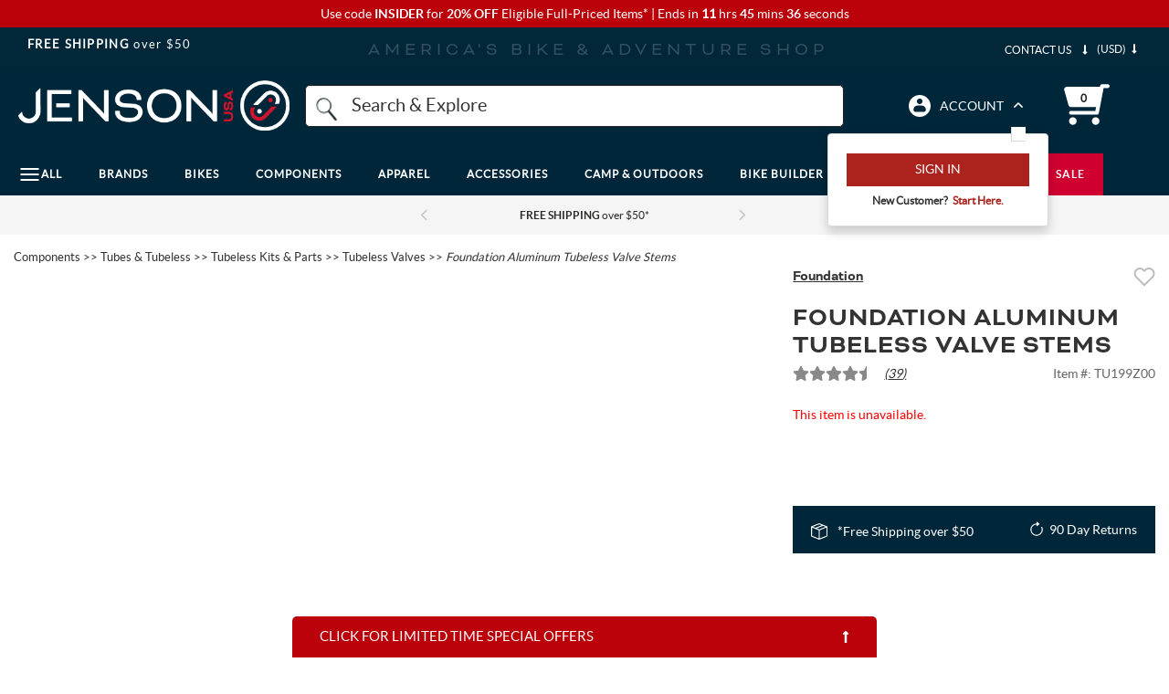

--- FILE ---
content_type: text/html; charset=utf-8
request_url: https://www.google.com/recaptcha/api2/anchor?ar=1&k=6LdXwvcZAAAAAHu1GxYNE5zii86DmCD7jYaN3PJ6&co=aHR0cHM6Ly93d3cuamVuc29udXNhLmNvbTo0NDM.&hl=en&v=PoyoqOPhxBO7pBk68S4YbpHZ&size=invisible&anchor-ms=20000&execute-ms=30000&cb=kyfgos3obqzf
body_size: 48999
content:
<!DOCTYPE HTML><html dir="ltr" lang="en"><head><meta http-equiv="Content-Type" content="text/html; charset=UTF-8">
<meta http-equiv="X-UA-Compatible" content="IE=edge">
<title>reCAPTCHA</title>
<style type="text/css">
/* cyrillic-ext */
@font-face {
  font-family: 'Roboto';
  font-style: normal;
  font-weight: 400;
  font-stretch: 100%;
  src: url(//fonts.gstatic.com/s/roboto/v48/KFO7CnqEu92Fr1ME7kSn66aGLdTylUAMa3GUBHMdazTgWw.woff2) format('woff2');
  unicode-range: U+0460-052F, U+1C80-1C8A, U+20B4, U+2DE0-2DFF, U+A640-A69F, U+FE2E-FE2F;
}
/* cyrillic */
@font-face {
  font-family: 'Roboto';
  font-style: normal;
  font-weight: 400;
  font-stretch: 100%;
  src: url(//fonts.gstatic.com/s/roboto/v48/KFO7CnqEu92Fr1ME7kSn66aGLdTylUAMa3iUBHMdazTgWw.woff2) format('woff2');
  unicode-range: U+0301, U+0400-045F, U+0490-0491, U+04B0-04B1, U+2116;
}
/* greek-ext */
@font-face {
  font-family: 'Roboto';
  font-style: normal;
  font-weight: 400;
  font-stretch: 100%;
  src: url(//fonts.gstatic.com/s/roboto/v48/KFO7CnqEu92Fr1ME7kSn66aGLdTylUAMa3CUBHMdazTgWw.woff2) format('woff2');
  unicode-range: U+1F00-1FFF;
}
/* greek */
@font-face {
  font-family: 'Roboto';
  font-style: normal;
  font-weight: 400;
  font-stretch: 100%;
  src: url(//fonts.gstatic.com/s/roboto/v48/KFO7CnqEu92Fr1ME7kSn66aGLdTylUAMa3-UBHMdazTgWw.woff2) format('woff2');
  unicode-range: U+0370-0377, U+037A-037F, U+0384-038A, U+038C, U+038E-03A1, U+03A3-03FF;
}
/* math */
@font-face {
  font-family: 'Roboto';
  font-style: normal;
  font-weight: 400;
  font-stretch: 100%;
  src: url(//fonts.gstatic.com/s/roboto/v48/KFO7CnqEu92Fr1ME7kSn66aGLdTylUAMawCUBHMdazTgWw.woff2) format('woff2');
  unicode-range: U+0302-0303, U+0305, U+0307-0308, U+0310, U+0312, U+0315, U+031A, U+0326-0327, U+032C, U+032F-0330, U+0332-0333, U+0338, U+033A, U+0346, U+034D, U+0391-03A1, U+03A3-03A9, U+03B1-03C9, U+03D1, U+03D5-03D6, U+03F0-03F1, U+03F4-03F5, U+2016-2017, U+2034-2038, U+203C, U+2040, U+2043, U+2047, U+2050, U+2057, U+205F, U+2070-2071, U+2074-208E, U+2090-209C, U+20D0-20DC, U+20E1, U+20E5-20EF, U+2100-2112, U+2114-2115, U+2117-2121, U+2123-214F, U+2190, U+2192, U+2194-21AE, U+21B0-21E5, U+21F1-21F2, U+21F4-2211, U+2213-2214, U+2216-22FF, U+2308-230B, U+2310, U+2319, U+231C-2321, U+2336-237A, U+237C, U+2395, U+239B-23B7, U+23D0, U+23DC-23E1, U+2474-2475, U+25AF, U+25B3, U+25B7, U+25BD, U+25C1, U+25CA, U+25CC, U+25FB, U+266D-266F, U+27C0-27FF, U+2900-2AFF, U+2B0E-2B11, U+2B30-2B4C, U+2BFE, U+3030, U+FF5B, U+FF5D, U+1D400-1D7FF, U+1EE00-1EEFF;
}
/* symbols */
@font-face {
  font-family: 'Roboto';
  font-style: normal;
  font-weight: 400;
  font-stretch: 100%;
  src: url(//fonts.gstatic.com/s/roboto/v48/KFO7CnqEu92Fr1ME7kSn66aGLdTylUAMaxKUBHMdazTgWw.woff2) format('woff2');
  unicode-range: U+0001-000C, U+000E-001F, U+007F-009F, U+20DD-20E0, U+20E2-20E4, U+2150-218F, U+2190, U+2192, U+2194-2199, U+21AF, U+21E6-21F0, U+21F3, U+2218-2219, U+2299, U+22C4-22C6, U+2300-243F, U+2440-244A, U+2460-24FF, U+25A0-27BF, U+2800-28FF, U+2921-2922, U+2981, U+29BF, U+29EB, U+2B00-2BFF, U+4DC0-4DFF, U+FFF9-FFFB, U+10140-1018E, U+10190-1019C, U+101A0, U+101D0-101FD, U+102E0-102FB, U+10E60-10E7E, U+1D2C0-1D2D3, U+1D2E0-1D37F, U+1F000-1F0FF, U+1F100-1F1AD, U+1F1E6-1F1FF, U+1F30D-1F30F, U+1F315, U+1F31C, U+1F31E, U+1F320-1F32C, U+1F336, U+1F378, U+1F37D, U+1F382, U+1F393-1F39F, U+1F3A7-1F3A8, U+1F3AC-1F3AF, U+1F3C2, U+1F3C4-1F3C6, U+1F3CA-1F3CE, U+1F3D4-1F3E0, U+1F3ED, U+1F3F1-1F3F3, U+1F3F5-1F3F7, U+1F408, U+1F415, U+1F41F, U+1F426, U+1F43F, U+1F441-1F442, U+1F444, U+1F446-1F449, U+1F44C-1F44E, U+1F453, U+1F46A, U+1F47D, U+1F4A3, U+1F4B0, U+1F4B3, U+1F4B9, U+1F4BB, U+1F4BF, U+1F4C8-1F4CB, U+1F4D6, U+1F4DA, U+1F4DF, U+1F4E3-1F4E6, U+1F4EA-1F4ED, U+1F4F7, U+1F4F9-1F4FB, U+1F4FD-1F4FE, U+1F503, U+1F507-1F50B, U+1F50D, U+1F512-1F513, U+1F53E-1F54A, U+1F54F-1F5FA, U+1F610, U+1F650-1F67F, U+1F687, U+1F68D, U+1F691, U+1F694, U+1F698, U+1F6AD, U+1F6B2, U+1F6B9-1F6BA, U+1F6BC, U+1F6C6-1F6CF, U+1F6D3-1F6D7, U+1F6E0-1F6EA, U+1F6F0-1F6F3, U+1F6F7-1F6FC, U+1F700-1F7FF, U+1F800-1F80B, U+1F810-1F847, U+1F850-1F859, U+1F860-1F887, U+1F890-1F8AD, U+1F8B0-1F8BB, U+1F8C0-1F8C1, U+1F900-1F90B, U+1F93B, U+1F946, U+1F984, U+1F996, U+1F9E9, U+1FA00-1FA6F, U+1FA70-1FA7C, U+1FA80-1FA89, U+1FA8F-1FAC6, U+1FACE-1FADC, U+1FADF-1FAE9, U+1FAF0-1FAF8, U+1FB00-1FBFF;
}
/* vietnamese */
@font-face {
  font-family: 'Roboto';
  font-style: normal;
  font-weight: 400;
  font-stretch: 100%;
  src: url(//fonts.gstatic.com/s/roboto/v48/KFO7CnqEu92Fr1ME7kSn66aGLdTylUAMa3OUBHMdazTgWw.woff2) format('woff2');
  unicode-range: U+0102-0103, U+0110-0111, U+0128-0129, U+0168-0169, U+01A0-01A1, U+01AF-01B0, U+0300-0301, U+0303-0304, U+0308-0309, U+0323, U+0329, U+1EA0-1EF9, U+20AB;
}
/* latin-ext */
@font-face {
  font-family: 'Roboto';
  font-style: normal;
  font-weight: 400;
  font-stretch: 100%;
  src: url(//fonts.gstatic.com/s/roboto/v48/KFO7CnqEu92Fr1ME7kSn66aGLdTylUAMa3KUBHMdazTgWw.woff2) format('woff2');
  unicode-range: U+0100-02BA, U+02BD-02C5, U+02C7-02CC, U+02CE-02D7, U+02DD-02FF, U+0304, U+0308, U+0329, U+1D00-1DBF, U+1E00-1E9F, U+1EF2-1EFF, U+2020, U+20A0-20AB, U+20AD-20C0, U+2113, U+2C60-2C7F, U+A720-A7FF;
}
/* latin */
@font-face {
  font-family: 'Roboto';
  font-style: normal;
  font-weight: 400;
  font-stretch: 100%;
  src: url(//fonts.gstatic.com/s/roboto/v48/KFO7CnqEu92Fr1ME7kSn66aGLdTylUAMa3yUBHMdazQ.woff2) format('woff2');
  unicode-range: U+0000-00FF, U+0131, U+0152-0153, U+02BB-02BC, U+02C6, U+02DA, U+02DC, U+0304, U+0308, U+0329, U+2000-206F, U+20AC, U+2122, U+2191, U+2193, U+2212, U+2215, U+FEFF, U+FFFD;
}
/* cyrillic-ext */
@font-face {
  font-family: 'Roboto';
  font-style: normal;
  font-weight: 500;
  font-stretch: 100%;
  src: url(//fonts.gstatic.com/s/roboto/v48/KFO7CnqEu92Fr1ME7kSn66aGLdTylUAMa3GUBHMdazTgWw.woff2) format('woff2');
  unicode-range: U+0460-052F, U+1C80-1C8A, U+20B4, U+2DE0-2DFF, U+A640-A69F, U+FE2E-FE2F;
}
/* cyrillic */
@font-face {
  font-family: 'Roboto';
  font-style: normal;
  font-weight: 500;
  font-stretch: 100%;
  src: url(//fonts.gstatic.com/s/roboto/v48/KFO7CnqEu92Fr1ME7kSn66aGLdTylUAMa3iUBHMdazTgWw.woff2) format('woff2');
  unicode-range: U+0301, U+0400-045F, U+0490-0491, U+04B0-04B1, U+2116;
}
/* greek-ext */
@font-face {
  font-family: 'Roboto';
  font-style: normal;
  font-weight: 500;
  font-stretch: 100%;
  src: url(//fonts.gstatic.com/s/roboto/v48/KFO7CnqEu92Fr1ME7kSn66aGLdTylUAMa3CUBHMdazTgWw.woff2) format('woff2');
  unicode-range: U+1F00-1FFF;
}
/* greek */
@font-face {
  font-family: 'Roboto';
  font-style: normal;
  font-weight: 500;
  font-stretch: 100%;
  src: url(//fonts.gstatic.com/s/roboto/v48/KFO7CnqEu92Fr1ME7kSn66aGLdTylUAMa3-UBHMdazTgWw.woff2) format('woff2');
  unicode-range: U+0370-0377, U+037A-037F, U+0384-038A, U+038C, U+038E-03A1, U+03A3-03FF;
}
/* math */
@font-face {
  font-family: 'Roboto';
  font-style: normal;
  font-weight: 500;
  font-stretch: 100%;
  src: url(//fonts.gstatic.com/s/roboto/v48/KFO7CnqEu92Fr1ME7kSn66aGLdTylUAMawCUBHMdazTgWw.woff2) format('woff2');
  unicode-range: U+0302-0303, U+0305, U+0307-0308, U+0310, U+0312, U+0315, U+031A, U+0326-0327, U+032C, U+032F-0330, U+0332-0333, U+0338, U+033A, U+0346, U+034D, U+0391-03A1, U+03A3-03A9, U+03B1-03C9, U+03D1, U+03D5-03D6, U+03F0-03F1, U+03F4-03F5, U+2016-2017, U+2034-2038, U+203C, U+2040, U+2043, U+2047, U+2050, U+2057, U+205F, U+2070-2071, U+2074-208E, U+2090-209C, U+20D0-20DC, U+20E1, U+20E5-20EF, U+2100-2112, U+2114-2115, U+2117-2121, U+2123-214F, U+2190, U+2192, U+2194-21AE, U+21B0-21E5, U+21F1-21F2, U+21F4-2211, U+2213-2214, U+2216-22FF, U+2308-230B, U+2310, U+2319, U+231C-2321, U+2336-237A, U+237C, U+2395, U+239B-23B7, U+23D0, U+23DC-23E1, U+2474-2475, U+25AF, U+25B3, U+25B7, U+25BD, U+25C1, U+25CA, U+25CC, U+25FB, U+266D-266F, U+27C0-27FF, U+2900-2AFF, U+2B0E-2B11, U+2B30-2B4C, U+2BFE, U+3030, U+FF5B, U+FF5D, U+1D400-1D7FF, U+1EE00-1EEFF;
}
/* symbols */
@font-face {
  font-family: 'Roboto';
  font-style: normal;
  font-weight: 500;
  font-stretch: 100%;
  src: url(//fonts.gstatic.com/s/roboto/v48/KFO7CnqEu92Fr1ME7kSn66aGLdTylUAMaxKUBHMdazTgWw.woff2) format('woff2');
  unicode-range: U+0001-000C, U+000E-001F, U+007F-009F, U+20DD-20E0, U+20E2-20E4, U+2150-218F, U+2190, U+2192, U+2194-2199, U+21AF, U+21E6-21F0, U+21F3, U+2218-2219, U+2299, U+22C4-22C6, U+2300-243F, U+2440-244A, U+2460-24FF, U+25A0-27BF, U+2800-28FF, U+2921-2922, U+2981, U+29BF, U+29EB, U+2B00-2BFF, U+4DC0-4DFF, U+FFF9-FFFB, U+10140-1018E, U+10190-1019C, U+101A0, U+101D0-101FD, U+102E0-102FB, U+10E60-10E7E, U+1D2C0-1D2D3, U+1D2E0-1D37F, U+1F000-1F0FF, U+1F100-1F1AD, U+1F1E6-1F1FF, U+1F30D-1F30F, U+1F315, U+1F31C, U+1F31E, U+1F320-1F32C, U+1F336, U+1F378, U+1F37D, U+1F382, U+1F393-1F39F, U+1F3A7-1F3A8, U+1F3AC-1F3AF, U+1F3C2, U+1F3C4-1F3C6, U+1F3CA-1F3CE, U+1F3D4-1F3E0, U+1F3ED, U+1F3F1-1F3F3, U+1F3F5-1F3F7, U+1F408, U+1F415, U+1F41F, U+1F426, U+1F43F, U+1F441-1F442, U+1F444, U+1F446-1F449, U+1F44C-1F44E, U+1F453, U+1F46A, U+1F47D, U+1F4A3, U+1F4B0, U+1F4B3, U+1F4B9, U+1F4BB, U+1F4BF, U+1F4C8-1F4CB, U+1F4D6, U+1F4DA, U+1F4DF, U+1F4E3-1F4E6, U+1F4EA-1F4ED, U+1F4F7, U+1F4F9-1F4FB, U+1F4FD-1F4FE, U+1F503, U+1F507-1F50B, U+1F50D, U+1F512-1F513, U+1F53E-1F54A, U+1F54F-1F5FA, U+1F610, U+1F650-1F67F, U+1F687, U+1F68D, U+1F691, U+1F694, U+1F698, U+1F6AD, U+1F6B2, U+1F6B9-1F6BA, U+1F6BC, U+1F6C6-1F6CF, U+1F6D3-1F6D7, U+1F6E0-1F6EA, U+1F6F0-1F6F3, U+1F6F7-1F6FC, U+1F700-1F7FF, U+1F800-1F80B, U+1F810-1F847, U+1F850-1F859, U+1F860-1F887, U+1F890-1F8AD, U+1F8B0-1F8BB, U+1F8C0-1F8C1, U+1F900-1F90B, U+1F93B, U+1F946, U+1F984, U+1F996, U+1F9E9, U+1FA00-1FA6F, U+1FA70-1FA7C, U+1FA80-1FA89, U+1FA8F-1FAC6, U+1FACE-1FADC, U+1FADF-1FAE9, U+1FAF0-1FAF8, U+1FB00-1FBFF;
}
/* vietnamese */
@font-face {
  font-family: 'Roboto';
  font-style: normal;
  font-weight: 500;
  font-stretch: 100%;
  src: url(//fonts.gstatic.com/s/roboto/v48/KFO7CnqEu92Fr1ME7kSn66aGLdTylUAMa3OUBHMdazTgWw.woff2) format('woff2');
  unicode-range: U+0102-0103, U+0110-0111, U+0128-0129, U+0168-0169, U+01A0-01A1, U+01AF-01B0, U+0300-0301, U+0303-0304, U+0308-0309, U+0323, U+0329, U+1EA0-1EF9, U+20AB;
}
/* latin-ext */
@font-face {
  font-family: 'Roboto';
  font-style: normal;
  font-weight: 500;
  font-stretch: 100%;
  src: url(//fonts.gstatic.com/s/roboto/v48/KFO7CnqEu92Fr1ME7kSn66aGLdTylUAMa3KUBHMdazTgWw.woff2) format('woff2');
  unicode-range: U+0100-02BA, U+02BD-02C5, U+02C7-02CC, U+02CE-02D7, U+02DD-02FF, U+0304, U+0308, U+0329, U+1D00-1DBF, U+1E00-1E9F, U+1EF2-1EFF, U+2020, U+20A0-20AB, U+20AD-20C0, U+2113, U+2C60-2C7F, U+A720-A7FF;
}
/* latin */
@font-face {
  font-family: 'Roboto';
  font-style: normal;
  font-weight: 500;
  font-stretch: 100%;
  src: url(//fonts.gstatic.com/s/roboto/v48/KFO7CnqEu92Fr1ME7kSn66aGLdTylUAMa3yUBHMdazQ.woff2) format('woff2');
  unicode-range: U+0000-00FF, U+0131, U+0152-0153, U+02BB-02BC, U+02C6, U+02DA, U+02DC, U+0304, U+0308, U+0329, U+2000-206F, U+20AC, U+2122, U+2191, U+2193, U+2212, U+2215, U+FEFF, U+FFFD;
}
/* cyrillic-ext */
@font-face {
  font-family: 'Roboto';
  font-style: normal;
  font-weight: 900;
  font-stretch: 100%;
  src: url(//fonts.gstatic.com/s/roboto/v48/KFO7CnqEu92Fr1ME7kSn66aGLdTylUAMa3GUBHMdazTgWw.woff2) format('woff2');
  unicode-range: U+0460-052F, U+1C80-1C8A, U+20B4, U+2DE0-2DFF, U+A640-A69F, U+FE2E-FE2F;
}
/* cyrillic */
@font-face {
  font-family: 'Roboto';
  font-style: normal;
  font-weight: 900;
  font-stretch: 100%;
  src: url(//fonts.gstatic.com/s/roboto/v48/KFO7CnqEu92Fr1ME7kSn66aGLdTylUAMa3iUBHMdazTgWw.woff2) format('woff2');
  unicode-range: U+0301, U+0400-045F, U+0490-0491, U+04B0-04B1, U+2116;
}
/* greek-ext */
@font-face {
  font-family: 'Roboto';
  font-style: normal;
  font-weight: 900;
  font-stretch: 100%;
  src: url(//fonts.gstatic.com/s/roboto/v48/KFO7CnqEu92Fr1ME7kSn66aGLdTylUAMa3CUBHMdazTgWw.woff2) format('woff2');
  unicode-range: U+1F00-1FFF;
}
/* greek */
@font-face {
  font-family: 'Roboto';
  font-style: normal;
  font-weight: 900;
  font-stretch: 100%;
  src: url(//fonts.gstatic.com/s/roboto/v48/KFO7CnqEu92Fr1ME7kSn66aGLdTylUAMa3-UBHMdazTgWw.woff2) format('woff2');
  unicode-range: U+0370-0377, U+037A-037F, U+0384-038A, U+038C, U+038E-03A1, U+03A3-03FF;
}
/* math */
@font-face {
  font-family: 'Roboto';
  font-style: normal;
  font-weight: 900;
  font-stretch: 100%;
  src: url(//fonts.gstatic.com/s/roboto/v48/KFO7CnqEu92Fr1ME7kSn66aGLdTylUAMawCUBHMdazTgWw.woff2) format('woff2');
  unicode-range: U+0302-0303, U+0305, U+0307-0308, U+0310, U+0312, U+0315, U+031A, U+0326-0327, U+032C, U+032F-0330, U+0332-0333, U+0338, U+033A, U+0346, U+034D, U+0391-03A1, U+03A3-03A9, U+03B1-03C9, U+03D1, U+03D5-03D6, U+03F0-03F1, U+03F4-03F5, U+2016-2017, U+2034-2038, U+203C, U+2040, U+2043, U+2047, U+2050, U+2057, U+205F, U+2070-2071, U+2074-208E, U+2090-209C, U+20D0-20DC, U+20E1, U+20E5-20EF, U+2100-2112, U+2114-2115, U+2117-2121, U+2123-214F, U+2190, U+2192, U+2194-21AE, U+21B0-21E5, U+21F1-21F2, U+21F4-2211, U+2213-2214, U+2216-22FF, U+2308-230B, U+2310, U+2319, U+231C-2321, U+2336-237A, U+237C, U+2395, U+239B-23B7, U+23D0, U+23DC-23E1, U+2474-2475, U+25AF, U+25B3, U+25B7, U+25BD, U+25C1, U+25CA, U+25CC, U+25FB, U+266D-266F, U+27C0-27FF, U+2900-2AFF, U+2B0E-2B11, U+2B30-2B4C, U+2BFE, U+3030, U+FF5B, U+FF5D, U+1D400-1D7FF, U+1EE00-1EEFF;
}
/* symbols */
@font-face {
  font-family: 'Roboto';
  font-style: normal;
  font-weight: 900;
  font-stretch: 100%;
  src: url(//fonts.gstatic.com/s/roboto/v48/KFO7CnqEu92Fr1ME7kSn66aGLdTylUAMaxKUBHMdazTgWw.woff2) format('woff2');
  unicode-range: U+0001-000C, U+000E-001F, U+007F-009F, U+20DD-20E0, U+20E2-20E4, U+2150-218F, U+2190, U+2192, U+2194-2199, U+21AF, U+21E6-21F0, U+21F3, U+2218-2219, U+2299, U+22C4-22C6, U+2300-243F, U+2440-244A, U+2460-24FF, U+25A0-27BF, U+2800-28FF, U+2921-2922, U+2981, U+29BF, U+29EB, U+2B00-2BFF, U+4DC0-4DFF, U+FFF9-FFFB, U+10140-1018E, U+10190-1019C, U+101A0, U+101D0-101FD, U+102E0-102FB, U+10E60-10E7E, U+1D2C0-1D2D3, U+1D2E0-1D37F, U+1F000-1F0FF, U+1F100-1F1AD, U+1F1E6-1F1FF, U+1F30D-1F30F, U+1F315, U+1F31C, U+1F31E, U+1F320-1F32C, U+1F336, U+1F378, U+1F37D, U+1F382, U+1F393-1F39F, U+1F3A7-1F3A8, U+1F3AC-1F3AF, U+1F3C2, U+1F3C4-1F3C6, U+1F3CA-1F3CE, U+1F3D4-1F3E0, U+1F3ED, U+1F3F1-1F3F3, U+1F3F5-1F3F7, U+1F408, U+1F415, U+1F41F, U+1F426, U+1F43F, U+1F441-1F442, U+1F444, U+1F446-1F449, U+1F44C-1F44E, U+1F453, U+1F46A, U+1F47D, U+1F4A3, U+1F4B0, U+1F4B3, U+1F4B9, U+1F4BB, U+1F4BF, U+1F4C8-1F4CB, U+1F4D6, U+1F4DA, U+1F4DF, U+1F4E3-1F4E6, U+1F4EA-1F4ED, U+1F4F7, U+1F4F9-1F4FB, U+1F4FD-1F4FE, U+1F503, U+1F507-1F50B, U+1F50D, U+1F512-1F513, U+1F53E-1F54A, U+1F54F-1F5FA, U+1F610, U+1F650-1F67F, U+1F687, U+1F68D, U+1F691, U+1F694, U+1F698, U+1F6AD, U+1F6B2, U+1F6B9-1F6BA, U+1F6BC, U+1F6C6-1F6CF, U+1F6D3-1F6D7, U+1F6E0-1F6EA, U+1F6F0-1F6F3, U+1F6F7-1F6FC, U+1F700-1F7FF, U+1F800-1F80B, U+1F810-1F847, U+1F850-1F859, U+1F860-1F887, U+1F890-1F8AD, U+1F8B0-1F8BB, U+1F8C0-1F8C1, U+1F900-1F90B, U+1F93B, U+1F946, U+1F984, U+1F996, U+1F9E9, U+1FA00-1FA6F, U+1FA70-1FA7C, U+1FA80-1FA89, U+1FA8F-1FAC6, U+1FACE-1FADC, U+1FADF-1FAE9, U+1FAF0-1FAF8, U+1FB00-1FBFF;
}
/* vietnamese */
@font-face {
  font-family: 'Roboto';
  font-style: normal;
  font-weight: 900;
  font-stretch: 100%;
  src: url(//fonts.gstatic.com/s/roboto/v48/KFO7CnqEu92Fr1ME7kSn66aGLdTylUAMa3OUBHMdazTgWw.woff2) format('woff2');
  unicode-range: U+0102-0103, U+0110-0111, U+0128-0129, U+0168-0169, U+01A0-01A1, U+01AF-01B0, U+0300-0301, U+0303-0304, U+0308-0309, U+0323, U+0329, U+1EA0-1EF9, U+20AB;
}
/* latin-ext */
@font-face {
  font-family: 'Roboto';
  font-style: normal;
  font-weight: 900;
  font-stretch: 100%;
  src: url(//fonts.gstatic.com/s/roboto/v48/KFO7CnqEu92Fr1ME7kSn66aGLdTylUAMa3KUBHMdazTgWw.woff2) format('woff2');
  unicode-range: U+0100-02BA, U+02BD-02C5, U+02C7-02CC, U+02CE-02D7, U+02DD-02FF, U+0304, U+0308, U+0329, U+1D00-1DBF, U+1E00-1E9F, U+1EF2-1EFF, U+2020, U+20A0-20AB, U+20AD-20C0, U+2113, U+2C60-2C7F, U+A720-A7FF;
}
/* latin */
@font-face {
  font-family: 'Roboto';
  font-style: normal;
  font-weight: 900;
  font-stretch: 100%;
  src: url(//fonts.gstatic.com/s/roboto/v48/KFO7CnqEu92Fr1ME7kSn66aGLdTylUAMa3yUBHMdazQ.woff2) format('woff2');
  unicode-range: U+0000-00FF, U+0131, U+0152-0153, U+02BB-02BC, U+02C6, U+02DA, U+02DC, U+0304, U+0308, U+0329, U+2000-206F, U+20AC, U+2122, U+2191, U+2193, U+2212, U+2215, U+FEFF, U+FFFD;
}

</style>
<link rel="stylesheet" type="text/css" href="https://www.gstatic.com/recaptcha/releases/PoyoqOPhxBO7pBk68S4YbpHZ/styles__ltr.css">
<script nonce="tqEHdaeHGGGkPwTy2Q6_-w" type="text/javascript">window['__recaptcha_api'] = 'https://www.google.com/recaptcha/api2/';</script>
<script type="text/javascript" src="https://www.gstatic.com/recaptcha/releases/PoyoqOPhxBO7pBk68S4YbpHZ/recaptcha__en.js" nonce="tqEHdaeHGGGkPwTy2Q6_-w">
      
    </script></head>
<body><div id="rc-anchor-alert" class="rc-anchor-alert"></div>
<input type="hidden" id="recaptcha-token" value="[base64]">
<script type="text/javascript" nonce="tqEHdaeHGGGkPwTy2Q6_-w">
      recaptcha.anchor.Main.init("[\x22ainput\x22,[\x22bgdata\x22,\x22\x22,\[base64]/[base64]/MjU1Ong/[base64]/[base64]/[base64]/[base64]/[base64]/[base64]/[base64]/[base64]/[base64]/[base64]/[base64]/[base64]/[base64]/[base64]/[base64]\\u003d\x22,\[base64]\x22,\x22wrzCk8KwwpjDuRtKw68Yw6fCg8K2wq4QcMO/w6XCgCvCnWHDtMKsw6VOTMKXwqgxw5zDksKUwrbCpBTCsg89NcOQwqZ7SMKIGsKFVjtdVmxzw4bDgcK0QXYcS8OvwoIPw4oww7Q8Jj5xVC0AKMK0dMOHwr/DgsKdwp/Ck1/DpcOXPsKNH8KxJsKXw5LDicK3w6zCoT7CpDA7NWhuSl/Do8O9X8OzHcKNOsKwwrAWPmx5VHfCiw3Cu0pcwqLDiGBuQ8KfwqHDh8KVwpxxw5VYwpTDscKbwp/[base64]/wpoKw51nXg5WeWvDgnTDi8OoTCdlwp0VXAfChlomVMKdGcO2w7rCgBbCoMK8wpTCgcOjcsOZRCXCkhhbw63DjEDDucOEw48nwrHDpcKzMBTDrxoWwpzDsS5dRA3DosOZwoccw43DlxpeLMKnw7R2wrvDmsKYw7vDu0wYw5fCo8KCwqJrwrRWKMO6w7/CksKeIsOdM8Kiwr7CrcKEw6NHw5TCmMKtw498dsKMecOxIcO9w6rCj0rCpcOPJCnDgk/CumorwpzCnMKPHcOnwoUGwpYqMmcCwo4VB8Kcw5AdG1M3wpETwqnDk0jCnMKrCmwRw7PCtzpgHcOwwq/DvsOKwqTCtHbDrsKBTAt/wqnDnVVXIsO6wotAwpXCs8O9w5l8w4dkwqfCsUR9fCvCmcOkABZEw5LCpMKuLzxUwq7CvErCpB4OPirCr3wMKQrCrU7ChideIEfCjsOsw4PCtQrCqEk0G8O2w7o6FcOUwoQ8w4PCkMOSDBFTwp3Cl1/Cjx/[base64]/w6A5ZmzCtMK/[base64]/DrMKpZsO1PSPDvsOoIMOYw5NSHATDswLDmCXCgCQmwoTCjhokwrPCjMKuwolawppuC0LCscKiwq0UKkQcXcKNwp3DqcKqOMOgDcK1wrsQFsOvw5DDpsKPOkpBw77CmBV7bT9Vw43CpMOmEcOAXBHCr3tBwrNNYkHClMK4w6d/TQh1FMOEwr87Q8KmP8Ktwo5uw7V1QmLCvE52wqbCgMKfCkp+w5U4wqkVZMKGw5jCuXnCjcOPJMOSwrLCni9CMDXDpsOAwo/CjHLDu2cIw6dMMVnCpsOCwo4AasOYF8KULXN2w4vDvXQ0w599cjPDlMKdNl58woNhw5jClcOyw6AowprCtMOsc8Kkw6MmSAZpBj1TKsOrC8OfwrIowosow5xmXcOcUQJHDBU2w7vDkSnDtsOFEiMubEstwozCiHNJel5jLH/Dv3fCiDc0R1kIwrPCn1DCpm1Oe3lVTVQ0FsKdw7YwOy/CnMKpw6sLwqoXRsOjKMKvMD4YX8O9woJXw45bw7zCmsKOSMOkPCHDgsKsL8Oiw6LDtn4Kw73DrWLDui7Cu8OCw7XCt8O8wrE8wr4VMlISwpMQJxxrwpnCo8OSOsOLwo3DosKPw4IGGsKxECp+w64xP8OFw5Q/w5dbbsK0w7V+w5sPwp/Ct8OmCF7Drw/ClsKJw6DDlms7WMOEw43Cry4dSCvDkkkdw74nVMOww6RXZWDDh8KDYxE0w6NGbMKOw57DocKSXMKocMKmwqDDjcKkVFRNwpgQPcKyVMO/w7fDjWbCl8K7w6jCiDhKU8KYJgHCuB8Uw6difHFSwqzCk1Vbwq3CicO9w5M3XcK8wrnDicKBGcOOwrjDpsOYwrXCmA3CtXkWHEvDtsKUJkVxwpzCvcKUwrVPw5/DlMOSwrHCjklIDkAQwrkfw4XCqDUdw6Uww6EJw7DDosOUUsKqY8OPwqrCmMKgwobCm1hqw57CnsOzciY6G8KuChjDlxvCpSjCosKMeMKMw7XDqMOUaH/CpcKNw7YlDMK1w4PDvkvCnMKSGU7Dk3fCsgnDnH/DscOrw5Jow4TCiRjCvWE7wpoPw7xWA8K6VMOrw5hJwox1wprCulXDnk8bw4nDqA/CrH7DqmkMwqbDucKQw6x5fifDhzzCicOsw7Q/[base64]/DghXDi8KcwpzCkhbDrMOZw6nDm8OXS19tNmZbGnMtCMOGw43DkMK7w5p6DHEqIcKiwrMIUwLDjnlKRkbDkhp/Gn4Vwq3DisKHJDV9w4hpw5xawrbDnHnDl8O+CVDClcOvw5xDwqBGwqIBw7/[base64]/[base64]/CuwTCtT1ZS8K2e8KSwqEbDFkfHj4LU8Kaw5/CgSbDjMKewpTCjChZPCw1XBF9w70twpzDjWhSwrPDiBHDrGHDoMODIsOQSsKCwoZhaCLDm8KBJ0/DksO4wqLDnEDCqwJLwqXCnHUgwqDDjiLDu8OJw4pMwrDDisOFw4ZZwr4jwq1Ow5I0KMKpOsOlOUHCosKjMF0+RsKtw5M3w6LDg37CvDRmw6/Ch8OdwrtiK8KLAlfDmMOtP8OwcQ7CjAPDmMOPXzprNTjDgMO8aE/CgcO4wrvDkhfCnQHDpcK1wo1EJxQnDsKYUVFTw6o9wrhPcMKJw6NgdH7CmcO8w5bDsMOYU8KGwoJpfD/CiV3Cv8O8VcO+w57Cg8K9w63CoMO9w6/CgWdqwowKa2DCngAOdHXDshfCs8Kiw4zDkGwJwoZVw54MwqgQScKOa8OWHT/Dq8Kpw65gASB3TMO4ADMPQcKwwoZhT8OWA8OHe8KaeATChE5tMcKZw4d/woDDssKaw6/DmcKRZTA1wqRlAMOow7/Dl8OINMKiLsKxw700w6UVw57DvH3Dv8KeK0wgcXfDqW3CqVQDRCN2fmnCkSfDh1rCicKEbggde8OZwqrDpwzDlR/DusKjwrvCvMOGw41ow5FqImvDkELDsTbDgVXDgg/CucKCGsOjcMOIw5rDpkVrbiXDvsKJw6N0wrkGZBfCgEE0XDIQw5hhR0Zdwo4jw6bDlsO2wohAP8KQwqVBLkFtfFjDnMOTMMORdsOIcAY4woJ2K8K/QF4HwoQqw5Vbw4DCscOCwpEGNxvDuMKswpTDkh90FFR6QcOQI3vDlMKCwph7XsKnY101TcO1FsOmwqAxRkgwVcKSYlzDtBjCpMOcw5rCscOXf8OnwoQsw7XDucKzMHDCq8OsWsK/[base64]/CscO/[base64]/[base64]/w6/CoMOWw5/DtcKPw54peMOfGhPDj8Ofw4QHw4/[base64]/ChsKqw6cde8KSw5bCpcO+bMOVYMO/[base64]/w4Jzw4TDlMO8woN/[base64]/HMKyIC3DpjYqNkXCmSRLw5rCr3DCtsKVwoUfwqVGWmB4IMKWw7YcXAZ+w7XDuwA9w7jCnsOcdCEuwq8pw7/CpcOPIsOcwrbDj30hw6TDksObFnHCqsKUw6LCvTgnFUwlw5pdU8KaEBfDpT/DqsKZc8KfH8Kyw7vDuB/CncKlT8OXwqzDjsKAP8OFwo5mw6fDjAoAdcKhwrJ+DynCs2HDiMKBwqrDhMO0w7Ztwp/CplxlHsOlw7BPwq98w7Ryw4XCpsKZM8OWw4HDqsKmdVk4VgLDmE5UVcKpwqsIcXQaZmPDpVnDtMOPw5EsN8Kvw7MRZ8OHw6HDjMKYBsK5wrh3wp5JwrfCrRLCiSrDlsKrHMK9bMKJwo/DuXgDdEk+wpfCrMO6RMOPwo4CN8OjWRLCgMO6w6XCihrCt8KKw7TCuMKJPMOLcxxzZsKJFQ8kwqV9w7XDtTRTwq5Ow70/TyXDqMOxw6VuCsKvwqPCviIOVMO5w7bCnFzCiywnw44AwpIbC8KJUkIKwoDDqMKWGHJWw44tw7/[base64]/Dsm3CgsOjwodCc8KjY8O6AcKLwqnCu8K/clJMw4YQw4oZwr3CrHfCncKJPsOgw6vCkQ4YwrZvwql8wogYwpLDp1LCpVLCn3Z3w4DChcOJwqHDsWnCsMK/[base64]/[base64]/[base64]/FX8cw5t2wqYPw6JKwpJZLGbCikjDvgzCmX8DRcObQyoswqcTwrHDq23Ct8O4wqZLTMKZa3/[base64]/DngIqRsO1TMOxwog+wpLDv8KGEMODwpLCtkvDnQbDv3jCvljCs8KVNHbCnidHMCfCgMOhw7rDlcKDwo3CpsORwr/DmEBnZQdOwpfCrAxvT2wTO0IEasOWwqnCqSIEwq/DimlSwoF/bMK9BcOTwonChcOmHCnDvcKgE3oiworCk8OrcTk9w6tlccKwwrnDqMOpwpZrw5l9wp7CmsKUGsOPLk0ZP8OIw6IPwpbCm8KNYMOwwrvDmmjDq8K/TMKFQ8Kcw5Jzw5bDpWcgw7/Dl8ONw5XDh0TCqMOjN8KVDnRSADAWJUNjw4twesKNJsOuw7fCpsOCw7XDkyzDtsKDKWrCo3zCicODwoZiBgYYwr4lw7wfw6PCu8OUwp3DgMKTIsKVL2s/wq89wpZuwrYrw53DucOXchTCu8KtYXjCjDLDtSXDnMOawrfCh8OAU8K0cMOZw4NrPsOKOsODw6gtZkjDiGTDkcKjw4zDhVg/OsKpw5sTbVI7ehAZw5rCnk/CrEIrM1vDswPCpcKUwpbDk8KXw7nDrFVzwoDDmgHDsMOlw5DDuCFGw7caK8OXw5HCq3oqwofCtsKLw5trwoLDr3jDrQ7DpUjClMOdwqPDiSTCjsKoUcOLSgvDqcOnT8KdSmISQsK2eMKPw7bDkMKwacKgwpDDgcOhecO9w7t3w6LDrMKUw6FEK3nCqMOew7deAsOsfm/Dq8ObMB/CiCMpdcOSMnzDszY8BsO/[base64]/fEHDhsK6fRDClsK+PUQnGcOmwo3CvSfDjnAmOMKVan7ClcKsXWUVY8Opw43DvMOFEXdMwqzDoDPDuMKzwqDCicO9w7I/wpnCuxZ5w7NSwpldw4Q+eg3CmcKbwrsTwqB5GhwTw7AGFMO4w4XDjy1yKcOMXcKVD8Olw7nDscORWsKPIMO0wpXCli/DvgLDpgHCssKSwpvChcKDOXPDjFVMc8OnwpPDnUlTIFpKR0sSesKkwotdDhENH0JAwps2w4whwp5bMsKQw4gbCMOkwqQFwprDtsO0B382PADDugJHw6LDrcK1MnkEwrd3McOZw7PCo1jDuAIqw58XGcO4G8KQMy3DoS3Di8OrwovDrsKmfAIQBFpBw6o4w4Mgwq/DisKEPWjCh8K8w6hrFyd1w7Jmw6LCncK7w5IvAsONwrbCgCfCmgBePMOMwqBmBcKsSm/[base64]/CmcOpQGjDrMKxNsOZZcK6SzDCrmN4wo7DhgzCk0bDujkcwqbCksKrwpDDh1gMQMOdw7QqLR5cwopWw6QIPcODw5USwqcABkp5wrZnasKNw5jDmMOEw7ciM8O2wq/DjMOfwq0aEjvCncKBYMKzVxvDigk9wq/DvR/CvAtcwpXCjcKLCcKQWx7ChsK2wo0PLcOUw6fDri4iw7REPcOOf8Oaw77Dm8O7KcKFwopYLsOuEsO8OWFawrPDpSvDjDTDuzvCg2bCuSFheDMrdHZfwqXDisOrwrV1dMK/Y8KLw6LDrCjCv8KVwo40H8KnZ1Z9w4J9w6cGMcOqPy4+w6YrF8K9FMOAUwPCikhVfsOUB2PDmwxCGcOWa8OWwpBKDMOTUsOlS8Oqw4M9YQ0TZAvCqUTCkT3Ctld3SXPCuMKpwp/DkcOzEjfCtBnCvcOEw7TDgArDh8Ofw7siWSfCsg1ZMVLCtMKvd2dww5zDtMKgVFdlQcK0a2zDo8KMXkfDtMK/wrZVGn9FPsOxO8KfOBJuF37DlnjCkAZBw4DDg8K1woMeTB/CiFYYPsOLw5jCrRDCoWHCiMKpc8KuwrlbE8O0Iillwr9SAMOldBZGwp7Colk4Wz4Hw77DoUp9wrsZw7kSVGcUFMKPw7tmw59CYsKww79bKcOOCcKHMFnDpcOmP1BVw43CuMK+IwVebirDmcKzwqluJTRmw4wMwpPCmMKBfsO9w6tpwpXDilrDj8K6wp/DpcO3WcOHQsO7w5nDhcK7QMOlWsK0wrbDrDDDv2vCh1VQNQfDlsOCwpHDvm7Cq8OLwqIMw7TCsWIew5nDpisseMK3U1rDtUjDu3PDjDTCv8O/w6gEYcKtd8OWJcKrJMOlwo7CjMKJw7Fbw5V4wp1bd3vDjCjDg8OUU8O+w5xXw7LDmXjCkMOeOEFqCcOkJsOoeEnCr8ODBQcALcOgwqheCWvDnVZUwow3dMKxPC4pw4DCjErDicO/wpVJEcOSw7XCs10Cw6VwQ8O8ED7CklrDhnFUcSDCksOzw6bDtBw5ZUc2GMKHwqYBwqVAwrnDhnI3Oy/[base64]/ClXA5WgFEbcK/wpvCqHpaXn9MwqLCr8K0DsOPwqLDnSLDpB3Cp8KTwrwxRy4Ew4wnFMKoCMOcw4/[base64]/Djh7CqMOWw5pFVFrDnXVXw4FxdVjCn3jDisO4QkVfVsKHLMK1wpHDpRx1w5nCtA3DlljDq8OhwoUdUVjChMK1cTBgwqQkw70rw7PChMOZUwV/wp3CgcKzw6svfn/DmcOHw6bCm0hNw6PDpMKYADAyUMOeEMOrw6fDkA7DiMOPwr3CtsOdHMOpZMK7DcOowpnCqU3Dh11bwpLCtVdKPxFrwr48cH4mwrXDkm3DucK/KMOSdcOWQMOowqvClcKmf8OwwrvCv8KLTcOHw4vDtMOZCAHDiRbDg3jDqBVifggUwpTDiDLCtMOWw6jCiMOIwqslFsKJwqpqP2xdwqlbw7F8wp/CgH0+wonDjBchW8Obwr3CrMOdTUvChMOgAMOnGMK5KhY2TmLCrMKsTMKNwodcw63CsQwAwrgRw6LCk8KSZW1LdB0vwpHDllTCkk3CvgzDgsOwWcKZw6TDrSDDusKaX1bDtTdswpghRsKKwovDs8O/[base64]/DvzrCnh/CmjscwogowrvDrw/CoCZGY8ObwqfDqlnDmMKkKhXCszltw7LDpsOnwo1BwpkcXcKlwqfDrMOuOk14RBfDgQA5wpIVwpp4E8Kxw4/Ds8Oww5MLw6AyeQ0bb2jCtMKuBTzDjMOgQ8KyCjPCncKzw7TDqcOeMcOsw4I0CylIwo7DtsOZBVXCpsO5w5vCrsODwpgSN8OdTWwQCHxcN8OGSMK3aMOxWD/DtSfDqMO/[base64]/AXYGwqrDgsOswq/CpMK9TEQ2wo/CuMOfw6dsDyTCkcOmwoY/WcK7KAZXcMOaKj9zw6lzLsKoBx9IYcKhwpFUd8KYGhTCr1kxw49aw4LDuMORw5bDkHXClsKZFMOiwrjCs8KZQzfDvsKQwoXClF/[base64]/[base64]/DgMOyw5LCu8KvfHvDth/[base64]/wrPDmkcPPmojw5PClT0PWhfCkz8jwo/CpScBAcKaZ8KwwpPDqnVKw4EUw6zCksOuwqjClTsLwq92w6slwrbDlAJRw64HWhAwwrVvCcOnw6vDg2U/w50KOMOhwofCvsOXwq3CjTt3bCFUJg/[base64]/[base64]/FBVdwpwuwrjCpwYpw74Pw4Adwo9ew7YKw5hgwqAww77DpS/CgzFkw5/DqGNJIzAafHodwr97dRQUCk3Dn8Ofw5vDpDvDvn7Dt23Ckj05KGJ9RsKXwp/DviIfQcOWwqIGwpPDjsO+wqtwwoByRsOhfcKCDRHCg8Kgw5peCcKCw790wrzCjXXDpsOWP0vCkn4mPjrCnsOqP8Kswpg/[base64]/DosO1HCzCvMK9wpAsw5PCg1/DmzgRw4sHCcKzwqp8w44WDjLCssOww6p0wr7DlAPDmVZ+CwLDm8O+J1kfwrknw7JyMGDCnSPDhsK7w7ASw7DDgFk1w6wRwptPGmDCmsOAwrArwoFSwqhMw45pw7g5wrYGSicgwp3CjRjDssKPwrbDq09kP8KQw4/[base64]/CpcOoYMOcR0twwo/CoMKPRcKdYcO4GzfDhBDDosOtwoTCn8KwZQJUwrHDtsOxwpEkw47Cl8K4w5fDrMKjPQ7DlmnCiDDDilDDtMOxKEDDoigeQsOCwpkyd8OZGcONw5E8wpHCllnDuUUiw4zCssKHw5MVaMOrHDgceMKQOmLDo2HDnMOcNThbQcOeYwMQw759SH/[base64]/CmAjDjxwlY33CtcOHw6LCmsK7Xm3CpsObdwgPLXQKw5XCq8KUOMK2bjnDrcOaEzcaQRotw7cMcsKPwoLDg8O4woRjWcOlMGgOwq/Cqg1iXsK/[base64]/CksKydcKVJsKYw4fDowPCgj/DvsOmwoXDglRgwp7CmcOvw4ozecKbRsOsw6jCnCLCi1PDqTlTOcKONUzCuht1CcOvw5IUw40FbMOweW8lw4zDgGZjcS9Aw5bCjMK4DQnCpMOpwoDDrcKfw4U3FXhAw4/Dv8OjwoEDA8Kzw6PCtMK4dsKFw5rCh8KUwpXCtFUAOMKWwoh/[base64]/w658YXQ4TsOSWihOIEYLw4jCssK5VFRwbldPJcOnwrATw7Imw7Y+wr8tw4/Drkc6J8Ogw4gmYsOdwrvDhQo1w6PDrn7CjsORNXrCn8O0UgAfw65pw65/w4ldYMKwfsObHGTCssO7M8KgQiA1HMO0w6wdw4FfLcOII38RwrnCp2toLcKwN0nDvk/DpMKfw5XDg31lRMKzGsOyBFjCmsO8O3vDosOcc23DksKIZU3DoMK6CT3CsRfDnwzCihXDs1PCsSZwwpTDr8OnT8KMwqcOwqhzw4XCh8OUDlNvAxVFwrXDjMKIw7Q4wqjCvj/[base64]/Dl8KdP8OMw5MfMMKFbXjDjX7CrMKfwpXCk8KYwpJ1CsKAesKJwqrDlMK2w51uw4fDpjzCp8KAwqIuagt+JVQnwrPCs8KJR8OrdsKLHxzCrSLCosKIw4UHwrddCMK2eztkw7vCqMKaQWpmZyTCrcK/DXvDv2RBbcOYPsKHYAkFwr7DicOnwpnDpjQedMOew4/CjMKww5EUw7lpw69owrfDqcOlcsOZF8ODw5QXwoY4I8KwMmk3w6XCgz0Bw5vChjwBwrrDkXPCnRM8w5LCqsOjwqV6JAvDkMKSwq8NEcOoQ8KAw6wBOMO8HmMPUk/DgcK9XMO+OsObEQl6DMK9EsKjURZpMSPDocKww5p5W8KdQVUdNkddw5nCgMOCf2TDmznDlSzDsivCpcK2wpI6MMOnwoDClDPCv8OKQxPDnWgUTgZGSMK4ScKjWTrCugxYw7MnVSnDq8KSw7bCjMOsER4Fw5zDgWxMSi/CtcK5wrPCssObw4HDhcOWw7DDnMO/woNxbG/Ch8K3HlMZJsOMw6MBw6XDmcO3w7zDiETDjsKEwpDDoMKewp8uPcKeJV/[base64]/CssOVVMOSw47DvsOlT8KMXsKAw5ARAlHDv3BMacKtw6/DtMKxRcOuXsOgw68cL1zDpzzDmDJeDiNpeApdPFElwrQFwrkswoLChMO9AcKiw4rCu3RtEyM9QMOKdQDDoMO3w7PCoMK4dF/DlMO3L1rDhcKGGivDvj1zwp3CpHIjwq/[base64]/[base64]/wr5RciXCvsO4wpBbN8OQw4fDoxDCpMOIwr7DkFReTMOSwpMXOcK8w4rCkidzUnPDkFMiw5fDmsKXw54vBC/CsDVpwqTCpF0tDnjDlF8wQ8OMwq9ID8O4SXd4w6vCjcO1wqDDh8K6wqTCvnLDucKSwoXCtE3DucOHw4HCuMOiw7FeHhnDlsKuw77ClsO0PhJnAX7Dj8KewokkcMK3Z8O6w4gWXMKnw6c/[base64]/DisK1JcK6wo4AajTDu8OJwo8KVsK1wo3DmyMFasK7e8O6wpnCicKICyXClMOvBMO+w6HDjFTCjSjDrsO3AydFwrzDlMO/[base64]/J8K3wpjCu3rCh8KKw4LCkMOaFsO/w5PDsMKZFBHCo8KaF8OjwocGBTELBcONw7xiOMK0wq/[base64]/w69kcwHDl8KTCsOkKcONwpLCqMKkwqjDvELCo3wmZ8OOPWLDu8O/wqIvwpXCo8K8wobCvgIvw6Mdw6DCjmfDmSl/FyhMO8O7w6rDscO/KcKhY8OwSsOcSggHXTxLLMK1wqhFGXvDssKgwqfDpWIHw67DsWRMcsO/ZTzDssODw6rDmMK9R15CEcKKdVrCuRYVw53CkcKWM8Otw5HDqljClxzDujXDry/Cr8Oaw5vDgsK7w6QDwq7DkEPDq8KXOBxbw7kDwqnDlsO2wqHCocOywpB9wpXDnsKiLlDCk3jCjnVWTsOpe8OkID9LO1PCiG89w5luwqTCqGxRwrwLw6NICDXDjsKwwonDs8KfTcOuO8KNbHnDgH/Cnm/CgsKzKWbCv8KVF3Ulw4TCumbCu8KAwpzDjhzDnCQ/[base64]/IMKgbCvCgDYEaxwswpDCiFEceyB8cMKCKMKuwoAnwrZCbsOxPh7Dt2LDjMKGQ2/DpAl7N8OYwoDDqVjDvsKmw7pPcTHCrsOywqrDnl4Mw7jDlFLDtMOmw47CkSLDggnDmsKuw78uJMKXP8Oqw4JfeQ3CvWN2N8OXwrg9w7rDjz/Dk3rCpcO3wrnDjw7Cj8KFw4PDpcKhQXZDJ8KowrjCjMOKbE7DmCbCucKyVVTCmcKjEMOKwrfDs1vDvcOzw6vCoSpcw5sdw5nCs8OiwpfCiWwIIxLDkgXDh8KOLMOXDi1IYjlqfMKowoIPwrXCvF8Qw4hMwpJCM0xZw4sVGhnCuk/DhjZPwpx5w4fCnsKPVcK6JQQRwqTClcO0GA9YwqpWwqtVeSLDucOcw5sJHsOUwonDiBhROcOYwqvCoUpMwodNCsODAm7CjGvCrcOXw5ZEw7fCp8KqwrnCtMK7cmzDl8OKwrYPFMOMw4zDhWcEwpMJaAUjwo9YwqnDocO3Zg1jw5BIw5TDp8KCPcKuw4x/[base64]/Cv8ObwrjDugw0BcOMwq7DuAjCr03CqsKzAnbDv0vCqsOoHXvCiHZtVMK2wpfCmChuKB3CncK8w4EUFHkEwp/CkTvDo11/IHBEw7bCsykTQURDHQbCm3xew47DhHHCgz7Ds8KbwoXChFckwrdTQsOvwpPDjsKmwpHDsn0nw49Qw7nDjsKUM0QlwqzCrcOswpPDg1/CrsO9KUl1wp9LXz8jw4bDnQo4w4tww6kuccKRYlwEwpZVCsOUw61XN8KrwobCpcO3wokXw4bCjMOKRMKRw5PDuMONJMODYMKMw7I6wrLDqx9nLHrCizYNNxfDnMOPw4/Dv8OtwqLDg8OwwojDuAx7w4PDnsOUw57Dlg9sN8OAPB4wcQPDjyzDpE/CgsKzdsOfOAIAI8KcwppJXMORHcOrwoFNHcK/wrTDg8KfwooYRm4GdF0awrXDsVZZEsKscnXDq8O6QkrDpzPCmsKqw5Rxw7zDqcOHwrQaa8Kmw4gfwp7Cl0/ChMO7w5c4ScOLPhzDq8OsQkcWwqxbVzDDkMKJw4bCj8KOwpIcVcKoEQ4Hw4dewplEw5vDoGIgd8OUw4jDpcOHw4jClcKMwoPDiQ8OwoTCo8O3w6xkKcOqwpBlw6/DhCbCgsKawr/DtyRqwqsewqHCmlDDq8O+woRgJcOewoPDmcK+UAnCuUJawqTDojJ4bcO4w4kQTnHCl8K6Yj3CnMOAesKvFcOgOMK4B07CgcOqw5/[base64]/w68Aw6FhBcKyNDTCm8OOw5jCsA9+VcOEwpcewqYlVsKpJcO0wpBuP1o5IcKsw4HClyrCnhcEwo5Uwo/Cg8KSw61AWknConBEw7AGw7PDkcKIe0gdwpjCtU8yKy8Lw7XDgMKvLcOiw5PDvMOMwp3CqsKgwrgDw4BJLyMoUcOWwofDphMLw63DgcKnQcK5w73Dq8KOwrTDrMOWwqHDh8KtwqTCgzDDsGnDscK0wqdiZ8O0w4J2KGTDolUwNErCp8OYaMK/F8O6w57DmG5dUsKTPFjDocKyX8KnwrBqwoBlwo9SFsK8wqxSXMOWVhppwr1qw7rDuBzDj2oYFFPClE7DoDVMw4gQwpHCin0kw47Dp8K8wq8BNVDDrEnDq8O1C1fDpcOswow1EMOCwr/Duj9gw5E0w6jDkMOpw7oPwpUWHFjDiQUsw5ZWwozDuMOjHW3ComUHJmvCpcOxwrENw7nCkibDq8Opw6rDn8KOJ0c5w7RBw7x9BMOjW8Krw6vCoMOkwpvChsOWw70mLkPCqFl8C21Yw4kjPcKHw5UEwqxqwqfDg8KpKMOpJy7DiUTDhB/CgMOVPVEIwo7CqsOWZRjDvVk+wr/CtsKiw5vDp1cewos1AXTDusOgwpdCwpJ1woU1w7HDmTXDusOmIibDhVYvFCjDq8OIw4fCg8K/Vmwiw5LDvMKvw6B4w582wpMEHAPCo1PDvsKew6XDgMKgwq1ww73Cu1zDuQhrw7XDh8K4X29zw747w6nClVBVdsOcWMOWVMOJbsO1wrvDsVvDqsOWw6fDuU0qasKpGsKkRk/[base64]/RsObTjMBw7TCuxXCj8ORwpPCmSPDgzMYw4AxwqDCkWsmwpDCl8KXwrfDiWHDv3jDkQbCn1Mww7LCmFY3GMKwfxnDjsO1JMKqw7XClygwf8K7NGLCunzCpw0+wpZOwrjCrCTDkHHDjEvCnGYmQsOkBMKuDcOAWVnDocO3wrlDw7vDj8O/wpLCuMK0wr/CksOpw7LDkMOhw4hXQV51VF3CqsKLCEdSwpgiw4I/[base64]/DlXCgmbCn2/[base64]/DMOPLTHDgU9bwp8/FGBUMmvCssKHwpYaY8Odw4jDicOSw5djeDtVF8Ofw69IwoBQIRgfRkHChMKAO3XDr8OBw6wEEy3DhcK7wrDDvmbDkR3DucKwRHLDjCIWKFPDq8O1wpzDlcKkZsOeCUZDwqE6w4/[base64]/w61jVm3Cj8OMaMO3X8K/wr7DssK3wqHCnAbChDoXw6XDocONwq1XQcKbLUnCpcOaDFrCvxNqw6lIwpY5HF3CgX9Uw5zCnMKMwrsrw7UswoTCv2ViGsKMwrARw5htwpQhKx/CrBfCrRdxw7nChsK1wr7CpXgKw4FrMzbDuhvDksKBf8OzwpjCgg/[base64]/DvMOXw6jCtErCkmvDvjXChCHCqMOUw5lUUMK9bcK7ecOcw7xYwr4ewpMgw7k0woUuwq5pI2V6UsOHw7gTwofCphwxBChZw6HCux4ow4c8w7w6wr/ClMOWw5rCiDVDw6QRPcOpHsO8TsOoRsKFSWXCpR1faiJwwqbCqMOHVsOeCivDpcKkFsOkwrIow4XCoSnCrMO7wrHCjR3CqMK2wp3DlxrDtDnCicOKw7DDj8KEMMO/P8KYwrxRY8KOwolOw5fDssKZbMKSwpXDikBxwrnDjSoow5x5wo/[base64]/wpgPwoxOw74MLcKgw7gOw6kbeSxlR8Ocwo4Pwq7Ci2svTHPDlyV7wrzDhcO7w60ewrvChGV2ecOIQMK8VXMyw7k2w73CkcKzFsO0wpoAwoIVesK+woMATQhDLcKKM8Kxw6XDl8OtNMO/c2XDjlZdAS8iYXMzwpvDtMOmNsKqa8KpwoXDhxzDmFPDjgF+wq1ow6nDuEQdFDtZesK+fApmw7LCrFPCosKsw6dkwrbChMKfw63CvMKSw7Y7wqLCq1FLw6/CqMKMw5XCk8OYw4/DpD46wqBxw4XDi8OTw43DoUHCkMO8w4RHFzkWJ0TDtF9oeDXDlB3DqAZnZcKdw6nDml3CgXdoFcKww7pHI8KtHSjCssKpw6FdJcOgAiDChcO6woHDoMOMwo/Cty7ChkoEYAsww6bDmcOPOMK1b2NzLsK9w6pYwpjCnsOKwqjDpsKEwp/[base64]/DnsOkwq9Tw5/[base64]/Di8KvwoYGw4gOCVbChsOmwo/DiSHDhcKXWcOQTywuwqvDtzQ+eXkGwoUKwo3CrMOUwpvDi8Ocwp/[base64]/[base64]/[base64]/TsK1w7/Dq2VNT8O+cMKbdcOiEsOlw4fDg3PCsMKPIWA0wow0NsOzFWhCH8K9NMO9w6HDpsK2wpLDhMOtB8KSeyxcw6rCrsONw6l+wrjDmnTDiMOPworCrnHCtRDDsV4IwqXCt28ww4LDsjfDn2Q4wrDDpm/Cn8OdVWnDnsKkwrlQKMKsJnhoL8KCw6Vyw5vDpsKzw4DDkzwAdMOZw5XDtMKZwoRVwpQuHsKXI1TCpULDpMKQwrfCpsKDwpVRwoTDoCzCm3jCjsO9w65DYzJjaQDCli/CtwPCr8KXwrPDksOPC8OBYMO1w4s4AcKTwr1Cw4t8wphLwrZ4FsOcw47CkBzCp8KJcGEeJsKawqjDlxxTw41ID8OQOcOhZG/Cl1BJcxDDsDk8w6pBTcOtFMKVw6XCqi7CpWnCp8K9b8Odw7PCok/CuA/CnnPCnhx8CMKkw77Cug8NwpBBw4LCuwQDJS9pOEc9w5/[base64]/Cmg7Don5Ew59pA8OYw7LCkcOMwrIZG8K3w5nCnlTDjnwMAXkYw6RiH2LCtsKTw4lPNy9dcEMgwqRKw7U9CMKqHSlYwr09w4ZvWj3DkcOwwpFyw7/DoUJ3c8O2ZmZEX8OVw5vDvMOGH8KTIcOXQMKnw787DWlcwq5oJ3PCuV3Cu8Kzw4plwoA4wo86OxTCgsO5dS4bwrzDg8KkwqsDwrvDtsOXw7Zpc1Emw70Qw7LCocK/aMOlwrRzScKcwrhKY8Okw6hJFhHCtkfCuQ7CvMKNScOZw7TDkXZaw5ELwpcSwrRew5Vgw7xiw78nw6LCthLCpnzCmlrCrn5YwrNRR8Kpw5hEJD9rMwUuw6s+wo0xwq7Ci0puYMKQL8KtGcO/[base64]/CqMKwLw1BwpZlwqzDu8Krw6XCsmjCrMO6w6vCrsOxeSzCoCvDgMOjPMKYLsOLVMKKb8KKw6DDmcKAw4ltUGzCnRzCgcOmYsKMwprCvsOyX3grR8O/[base64]/DqMO6w4jCh8KpUAtjdsKrw48Owo3Crnd+cMKtworCu8K5NW1GCsOIw5tawqXCtsK1NFrDrmTDncKnw6NFwqjDmcKYXsKPYyDDuMOdHmPCucOYwr3CkcKWwrFIw73CsMKBRsKPQsKPY1TDrcOVaMKRw44HZCwaw6XDgsO2KGF/PcOhw70OwrTChcOGMMO6w5Jow4IJQxZQw4V2wqNABxEdw5Rzwo/[base64]/woTDhsO1clfDmFvDoMKqKcKbwqs2w4/Ci8Kgw5rCmcOpDT7CvsK7CC/DicO1w4fClsOEHk7CvcKmLMKGwp8hw7nCmcOhZEDCviF5YsKpwrnCowzCmkFXdmTDscOcWiPCvUnCkMKtJDA+Ck3DhgDDk8KyZBfCs33DucOpEsO5w7UUw6rDp8O/wolyw5zCsgplwoLCkRTCpjDDoMOXw6cqbDHDpsOFw73DnEjDlsKeVsObwqkuf8OfFUnDocKBwrzDnR/DlUBew4JqVnVhcwsUw5gRwqPClT5SN8K5woljT8KzwrLCuMOxwqrCricVwr9ywrJQw7BwFmTDmS8we8Kiwo3DtizDtwYnLFHCp8O0OsKRwpjDsFjCoCoQw6gsw7zCjy/Cr17CrcOyNsKmwo9tIUfDjsOjFMKJdcKbXsOSccO/EcK7w5DCrFhxw6hYfkkVwoFRwppCals5NMKoLcO1w5TDkcK8N0zCjzdJWwjDiBbCkm3CoMKDZMKEVkPCgSVNdMKCwrrDh8KYwqIAVFh6wooTdzjCoUxwwp1zw7d9woDCnE3Dh8KAwp/DkwDDhHlvw5XDkcK+d8KzJnbDq8OYw4RkwrXDumYfZcOTGcKzwpJBw6kYwrZsCcKhWmExwqjDosKiw6LCg0/Dt8KYwpknw5Y3dGsfwqw7enRjfsKvw4LDnCLClMKrX8OVw5okwqzDoQQZw6nDosKlw4FebcOOGsKNw6Zsw5PDrcO2B8KiJykOw5IJwqTCl8OwNcOBwpfCmMO8wojChRM2BMKUwp4FQiRzwqrCjhPDow/CqMK5S07ChyTClcK5OzdLZCMPeMOcw7dxwqBhIw3DvHFsw4jCixRrwq/CuhLDg8ODZl5kwoQJeVY0wp8yQMORLcKRwr5GUcO6CjTDrFZUD0LDrMOgAcOvcEguE1vDtcKNaGPDqCbDkibDpk5+wojCuMOnJ8O5w6rDsMO+w4rDjUsuw7nCkibDp3DCvAB/w4N5w73DvcORwpXDjcOcbsKOw6bDm8Orwp7DikFfaCfCq8KaVcOKwpt0eXh/wq17CFLDk8Ojw7fDhMOLPFvChBvDl2DCnsOVwoEIUnPDocOKw7R5w6vDslw6AMK/w6ozFRXCtXdTwrHCpMOcFsKvRcK9w6ghTcKqw53DocO9w5pGMcKOwp7Dhxt2HsK+wr7ClQ/CicKpTnFsQsOEaMKUw5NxQMKjwp0wQ1wfw6khwqkIw57CljjDqcOEBUklw5Yuw4giw5sGw6twZcO2dcKNFsKDwoIIwo0ywprDumNtwr12w7TDqxzCgTkcWxt8wplKMcKKwqfCscOnwpLDgMOkw6s/wolzw41zw6ocw4zCjmnCm8KVLsKSVnRhRsOwwol9WcOpLBkHYcOMdiDCphIKwoQOTsKhd3/CvjDCpMKfHMOjw4TDuXnDsQ/DpihRD8OcwpDCqFZdW33CnsKwOMK6wr0Lw6p9wqHCj8KACl8vDHxsFsKGRMOHJcOrSMOfYwNgKhFMwphUZsKGPsKPS8Obw4jDvMK1w7d3wofCmAthw58Yw7rDjsKdSMKxT2Mawo7CkyIuQ3lcagQUw4VgSsK0w4fDnTzDhAjCpU89N8OHcQ\\u003d\\u003d\x22],null,[\x22conf\x22,null,\x226LdXwvcZAAAAAHu1GxYNE5zii86DmCD7jYaN3PJ6\x22,0,null,null,null,1,[16,21,125,63,73,95,87,41,43,42,83,102,105,109,121],[1017145,420],0,null,null,null,null,0,null,0,null,700,1,null,0,\[base64]/76lBhnEnQkZnOKMAhnM8xEZ\x22,0,0,null,null,1,null,0,0,null,null,null,0],\x22https://www.jensonusa.com:443\x22,null,[3,1,1],null,null,null,1,3600,[\x22https://www.google.com/intl/en/policies/privacy/\x22,\x22https://www.google.com/intl/en/policies/terms/\x22],\x22euWwWD0HCt57NCyzsalTBnNRdBoCvCPlhTHKRO8HTiw\\u003d\x22,1,0,null,1,1769001256180,0,0,[211,35,94,147],null,[201,19,192,111],\x22RC-bSmNBQBl_CVYUQ\x22,null,null,null,null,null,\x220dAFcWeA72sOwAN9HiJ1Wdw96Z8_9Evr6v423GdY8irV5cDQ4JhhuG-4-ahMa7VXM5_TLs4DEZOoOAkCqf2ZVUSK_vkPjlPUteew\x22,1769084056382]");
    </script></body></html>

--- FILE ---
content_type: application/javascript
request_url: https://www.jensonusa.com/dist/js/vendor-bootstrap.js?v=9__Tab-J1zlOhADivk-V-dID7eT-hbo1sSH_UNbDoRc
body_size: 9043
content:
if("undefined"==typeof jQuery)throw new Error("Bootstrap's JavaScript requires jQuery");!function(){"use strict";var t=jQuery.fn.jquery.split(" ")[0].split(".");if(t[0]<2&&t[1]<9||1==t[0]&&9==t[1]&&t[2]<1||3<t[0])throw new Error("Bootstrap's JavaScript requires jQuery version 1.9.1 or higher, but lower than version 4")}(),function(t){"use strict";function e(e){t(e).on("click",i,this.close)}var i='[data-dismiss="alert"]';e.VERSION="3.3.7",e.TRANSITION_DURATION=150,e.prototype.close=function(i){var o=t(this),n=(n=o.attr("data-target"))||(n=o.attr("href"))&&n.replace(/.*(?=#[^\s]*$)/,""),s=t("#"===n?[]:n);function a(){s.detach().trigger("closed.bs.alert").remove()}i&&i.preventDefault(),(s=s.length?s:o.closest(".alert")).trigger(i=t.Event("close.bs.alert")),i.isDefaultPrevented()||(s.removeClass("in"),t.support.transition&&s.hasClass("fade")?s.one("bsTransitionEnd",a).emulateTransitionEnd(e.TRANSITION_DURATION):a())};var o=t.fn.alert;t.fn.alert=function(i){return this.each((function(){var o=t(this),n=o.data("bs.alert");n||o.data("bs.alert",n=new e(this)),"string"==typeof i&&n[i].call(o)}))},t.fn.alert.Constructor=e,t.fn.alert.noConflict=function(){return t.fn.alert=o,this},t(document).on("click.bs.alert.data-api",i,e.prototype.close)}(jQuery),function(t){"use strict";function e(i,o){this.$element=t(i),this.options=t.extend({},e.DEFAULTS,o),this.isLoading=!1}function i(i){return this.each((function(){var o=t(this),n=o.data("bs.button");n||o.data("bs.button",n=new e(this,"object"==typeof i&&i)),"toggle"==i?n.toggle():i&&n.setState(i)}))}e.VERSION="3.3.7",e.DEFAULTS={loadingText:"loading..."},e.prototype.setState=function(e){var i="disabled",o=this.$element,n=o.is("input")?"val":"html",s=o.data();e+="Text",null==s.resetText&&o.data("resetText",o[n]()),setTimeout(t.proxy((function(){o[n]((null==s[e]?this.options:s)[e]),"loadingText"==e?(this.isLoading=!0,o.addClass(i).attr(i,i).prop(i,!0)):this.isLoading&&(this.isLoading=!1,o.removeClass(i).removeAttr(i).prop(i,!1))}),this),0)},e.prototype.toggle=function(){var t,e=!0,i=this.$element.closest('[data-toggle="buttons"]');i.length?("radio"==(t=this.$element.find("input")).prop("type")?(t.prop("checked")&&(e=!1),i.find(".active").removeClass("active"),this.$element.addClass("active")):"checkbox"==t.prop("type")&&(t.prop("checked")!==this.$element.hasClass("active")&&(e=!1),this.$element.toggleClass("active")),t.prop("checked",this.$element.hasClass("active")),e&&t.trigger("change")):(this.$element.attr("aria-pressed",!this.$element.hasClass("active")),this.$element.toggleClass("active"))};var o=t.fn.button;t.fn.button=i,t.fn.button.Constructor=e,t.fn.button.noConflict=function(){return t.fn.button=o,this},t(document).on("click.bs.button.data-api",'[data-toggle^="button"]',(function(e){var o=t(e.target).closest(".btn");i.call(o,"toggle"),t(e.target).is('input[type="radio"], input[type="checkbox"]')||(e.preventDefault(),(o.is("input,button")?o:o.find("input:visible,button:visible").first()).trigger("focus"))})).on("focus.bs.button.data-api blur.bs.button.data-api",'[data-toggle^="button"]',(function(e){t(e.target).closest(".btn").toggleClass("focus",/^focus(in)?$/.test(e.type))}))}(jQuery),function(t){"use strict";function e(e,i){this.$element=t(e),this.$indicators=this.$element.find(".carousel-indicators"),this.options=i,this.paused=null,this.sliding=null,this.interval=null,this.$active=null,this.$items=null,this.options.keyboard&&this.$element.on("keydown.bs.carousel",t.proxy(this.keydown,this)),"hover"!=this.options.pause||"ontouchstart"in document.documentElement||this.$element.on("mouseenter.bs.carousel",t.proxy(this.pause,this)).on("mouseleave.bs.carousel",t.proxy(this.cycle,this))}function i(i){return this.each((function(){var o=t(this),n=o.data("bs.carousel"),s=t.extend({},e.DEFAULTS,o.data(),"object"==typeof i&&i),a="string"==typeof i?i:s.slide;n||o.data("bs.carousel",n=new e(this,s)),"number"==typeof i?n.to(i):a?n[a]():s.interval&&n.pause().cycle()}))}function o(e){var o,n=t(this),s=t(n.attr("data-target")||(s=n.attr("href"))&&s.replace(/.*(?=#[^\s]+$)/,""));s.hasClass("carousel")&&(o=t.extend({},s.data(),n.data()),(n=n.attr("data-slide-to"))&&(o.interval=!1),i.call(s,o),n&&s.data("bs.carousel").to(n),e.preventDefault())}e.VERSION="3.3.7",e.TRANSITION_DURATION=600,e.DEFAULTS={interval:5e3,pause:"hover",wrap:!0,keyboard:!0},e.prototype.keydown=function(t){if(!/input|textarea/i.test(t.target.tagName)){switch(t.which){case 37:this.prev();break;case 39:this.next();break;default:return}t.preventDefault()}},e.prototype.cycle=function(e){return e||(this.paused=!1),this.interval&&clearInterval(this.interval),this.options.interval&&!this.paused&&(this.interval=setInterval(t.proxy(this.next,this),this.options.interval)),this},e.prototype.getItemIndex=function(t){return this.$items=t.parent().children(".item"),this.$items.index(t||this.$active)},e.prototype.getItemForDirection=function(t,e){var i=this.getItemIndex(e);return("prev"==t&&0===i||"next"==t&&i==this.$items.length-1)&&!this.options.wrap?e:(e=(i+("prev"==t?-1:1))%this.$items.length,this.$items.eq(e))},e.prototype.to=function(t){var e=this,i=this.getItemIndex(this.$active=this.$element.find(".item.active"));if(!(t>this.$items.length-1||t<0))return this.sliding?this.$element.one("slid.bs.carousel",(function(){e.to(t)})):i==t?this.pause().cycle():this.slide(i<t?"next":"prev",this.$items.eq(t))},e.prototype.pause=function(e){return e||(this.paused=!0),this.$element.find(".next, .prev").length&&t.support.transition&&(this.$element.trigger(t.support.transition.end),this.cycle(!0)),this.interval=clearInterval(this.interval),this},e.prototype.next=function(){if(!this.sliding)return this.slide("next")},e.prototype.prev=function(){if(!this.sliding)return this.slide("prev")},e.prototype.slide=function(i,o){var n,s,a,r=this.$element.find(".item.active"),l=o||this.getItemForDirection(i,r),h=(o=this.interval,"next"==i?"left":"right"),d=this;return l.hasClass("active")?this.sliding=!1:(n=l[0],s=t.Event("slide.bs.carousel",{relatedTarget:n,direction:h}),this.$element.trigger(s),s.isDefaultPrevented()?void 0:(this.sliding=!0,o&&this.pause(),this.$indicators.length&&(this.$indicators.find(".active").removeClass("active"),s=t(this.$indicators.children()[this.getItemIndex(l)]))&&s.addClass("active"),a=t.Event("slid.bs.carousel",{relatedTarget:n,direction:h}),t.support.transition&&this.$element.hasClass("slide")?(l.addClass(i),l[0].offsetWidth,r.addClass(h),l.addClass(h),r.one("bsTransitionEnd",(function(){l.removeClass([i,h].join(" ")).addClass("active"),r.removeClass(["active",h].join(" ")),d.sliding=!1,setTimeout((function(){d.$element.trigger(a)}),0)})).emulateTransitionEnd(e.TRANSITION_DURATION)):(r.removeClass("active"),l.addClass("active"),this.sliding=!1,this.$element.trigger(a)),o&&this.cycle(),this))};var n=t.fn.carousel;t.fn.carousel=i,t.fn.carousel.Constructor=e,t.fn.carousel.noConflict=function(){return t.fn.carousel=n,this},t(document).on("click.bs.carousel.data-api","[data-slide]",o).on("click.bs.carousel.data-api","[data-slide-to]",o),t(window).on("load",(function(){t('[data-ride="carousel"]').each((function(){var e=t(this);i.call(e,e.data())}))}))}(jQuery),function(t){"use strict";function e(e){t(e).on("click.bs.dropdown",this.toggle)}var i='[data-toggle="dropdown"]';function o(e){var i;return(i=(i=(i=e.attr("data-target"))||(i=e.attr("href"))&&/#[A-Za-z]/.test(i)&&i.replace(/.*(?=#[^\s]*$)/,""))&&t(i))&&i.length?i:e.parent()}function n(e){e&&3===e.which||(t(".dropdown-backdrop").remove(),t(i).each((function(){var i=t(this),n=o(i),s={relatedTarget:this};!n.hasClass("open")||e&&"click"==e.type&&/input|textarea/i.test(e.target.tagName)&&t.contains(n[0],e.target)||(n.trigger(e=t.Event("hide.bs.dropdown",s)),e.isDefaultPrevented())||(i.attr("aria-expanded","false"),n.removeClass("open").trigger(t.Event("hidden.bs.dropdown",s)))})))}e.VERSION="3.3.7",e.prototype.toggle=function(e){var i=t(this);if(!i.is(".disabled, :disabled")){var s=o(i),a=s.hasClass("open");if(n(),!a){if("ontouchstart"in document.documentElement&&!s.closest(".navbar-nav").length&&t(document.createElement("div")).addClass("dropdown-backdrop").insertAfter(t(this)).on("click",n),a={relatedTarget:this},s.trigger(e=t.Event("show.bs.dropdown",a)),e.isDefaultPrevented())return;i.trigger("focus").attr("aria-expanded","true"),s.toggleClass("open").trigger(t.Event("shown.bs.dropdown",a))}return!1}},e.prototype.keydown=function(e){if(/(38|40|27|32)/.test(e.which)&&!/input|textarea/i.test(e.target.tagName)){var n=t(this);if(e.preventDefault(),e.stopPropagation(),!n.is(".disabled, :disabled")){var s=o(n),a=s.hasClass("open");if(!a&&27!=e.which||a&&27==e.which)return 27==e.which&&s.find(i).trigger("focus"),n.trigger("click");(a=s.find(".dropdown-menu li:not(.disabled):visible a")).length&&(n=a.index(e.target),38==e.which&&0<n&&n--,40==e.which&&n<a.length-1&&n++,a.eq(n=~n?n:0).trigger("focus"))}}};var s=t.fn.dropdown;t.fn.dropdown=function(i){return this.each((function(){var o=t(this),n=o.data("bs.dropdown");n||o.data("bs.dropdown",n=new e(this)),"string"==typeof i&&n[i].call(o)}))},t.fn.dropdown.Constructor=e,t.fn.dropdown.noConflict=function(){return t.fn.dropdown=s,this},t(document).on("click.bs.dropdown.data-api",n).on("click.bs.dropdown.data-api",".dropdown form",(function(t){t.stopPropagation()})).on("click.bs.dropdown.data-api",i,e.prototype.toggle).on("keydown.bs.dropdown.data-api",i,e.prototype.keydown).on("keydown.bs.dropdown.data-api",".dropdown-menu",e.prototype.keydown)}(jQuery),function(t){"use strict";function e(e,i){this.options=i,this.$body=t(document.body),this.$element=t(e),this.$dialog=this.$element.find(".modal-dialog"),this.$backdrop=null,this.isShown=null,this.originalBodyPad=null,this.scrollbarWidth=0,this.ignoreBackdropClick=!1,this.options.remote&&this.$element.find(".modal-content").load(this.options.remote,t.proxy((function(){this.$element.trigger("loaded.bs.modal")}),this))}function i(i,o){return this.each((function(){var n=t(this),s=n.data("bs.modal"),a=t.extend({},e.DEFAULTS,n.data(),"object"==typeof i&&i);s||n.data("bs.modal",s=new e(this,a)),"string"==typeof i?s[i](o):a.show&&s.show(o)}))}e.VERSION="3.3.7",e.TRANSITION_DURATION=300,e.BACKDROP_TRANSITION_DURATION=150,e.DEFAULTS={backdrop:!0,keyboard:!0,show:!0},e.prototype.toggle=function(t){return this.isShown?this.hide():this.show(t)},e.prototype.show=function(i){var o=this,n=t.Event("show.bs.modal",{relatedTarget:i});this.$element.trigger(n),this.isShown||n.isDefaultPrevented()||(this.isShown=!0,this.checkScrollbar(),this.setScrollbar(),this.$body.addClass("modal-open"),this.escape(),this.resize(),this.$element.on("click.dismiss.bs.modal",'[data-dismiss="modal"]',t.proxy(this.hide,this)),this.$dialog.on("mousedown.dismiss.bs.modal",(function(){o.$element.one("mouseup.dismiss.bs.modal",(function(e){t(e.target).is(o.$element)&&(o.ignoreBackdropClick=!0)}))})),this.backdrop((function(){var n=t.support.transition&&o.$element.hasClass("fade"),s=(o.$element.parent().length||o.$element.appendTo(o.$body),o.$element.show().scrollTop(0),o.adjustDialog(),n&&o.$element[0].offsetWidth,o.$element.addClass("in"),o.enforceFocus(),t.Event("shown.bs.modal",{relatedTarget:i}));n?o.$dialog.one("bsTransitionEnd",(function(){o.$element.trigger("focus").trigger(s)})).emulateTransitionEnd(e.TRANSITION_DURATION):o.$element.trigger("focus").trigger(s)})))},e.prototype.hide=function(i){i&&i.preventDefault(),i=t.Event("hide.bs.modal"),this.$element.trigger(i),this.isShown&&!i.isDefaultPrevented()&&(this.isShown=!1,this.escape(),this.resize(),t(document).off("focusin.bs.modal"),this.$element.removeClass("in").off("click.dismiss.bs.modal").off("mouseup.dismiss.bs.modal"),this.$dialog.off("mousedown.dismiss.bs.modal"),t.support.transition&&this.$element.hasClass("fade")?this.$element.one("bsTransitionEnd",t.proxy(this.hideModal,this)).emulateTransitionEnd(e.TRANSITION_DURATION):this.hideModal())},e.prototype.enforceFocus=function(){t(document).off("focusin.bs.modal").on("focusin.bs.modal",t.proxy((function(t){document===t.target||this.$element[0]===t.target||this.$element.has(t.target).length||this.$element.trigger("focus")}),this))},e.prototype.escape=function(){this.isShown&&this.options.keyboard?this.$element.on("keydown.dismiss.bs.modal",t.proxy((function(t){27==t.which&&this.hide()}),this)):this.isShown||this.$element.off("keydown.dismiss.bs.modal")},e.prototype.resize=function(){this.isShown?t(window).on("resize.bs.modal",t.proxy(this.handleUpdate,this)):t(window).off("resize.bs.modal")},e.prototype.hideModal=function(){var t=this;this.$element.hide(),this.backdrop((function(){t.$body.removeClass("modal-open"),t.resetAdjustments(),t.resetScrollbar(),t.$element.trigger("hidden.bs.modal")}))},e.prototype.removeBackdrop=function(){this.$backdrop&&this.$backdrop.remove(),this.$backdrop=null},e.prototype.backdrop=function(i){var o,n=this,s=this.$element.hasClass("fade")?"fade":"";this.isShown&&this.options.backdrop?(o=t.support.transition&&s,this.$backdrop=t(document.createElement("div")).addClass("modal-backdrop "+s).appendTo(this.$body),this.$element.on("click.dismiss.bs.modal",t.proxy((function(t){this.ignoreBackdropClick?this.ignoreBackdropClick=!1:t.target===t.currentTarget&&("static"==this.options.backdrop?this.$element[0].focus():this.hide())}),this)),o&&this.$backdrop[0].offsetWidth,this.$backdrop.addClass("in"),i&&(o?this.$backdrop.one("bsTransitionEnd",i).emulateTransitionEnd(e.BACKDROP_TRANSITION_DURATION):i())):!this.isShown&&this.$backdrop?(this.$backdrop.removeClass("in"),s=function(){n.removeBackdrop(),i&&i()},t.support.transition&&this.$element.hasClass("fade")?this.$backdrop.one("bsTransitionEnd",s).emulateTransitionEnd(e.BACKDROP_TRANSITION_DURATION):s()):i&&i()},e.prototype.handleUpdate=function(){this.adjustDialog()},e.prototype.adjustDialog=function(){var t=this.$element[0].scrollHeight>document.documentElement.clientHeight;this.$element.css({paddingLeft:!this.bodyIsOverflowing&&t?this.scrollbarWidth:"",paddingRight:this.bodyIsOverflowing&&!t?this.scrollbarWidth:""})},e.prototype.resetAdjustments=function(){this.$element.css({paddingLeft:"",paddingRight:""})},e.prototype.checkScrollbar=function(){var t,e=window.innerWidth;e||(e=(t=document.documentElement.getBoundingClientRect()).right-Math.abs(t.left)),this.bodyIsOverflowing=document.body.clientWidth<e,this.scrollbarWidth=this.measureScrollbar()},e.prototype.setScrollbar=function(){var t=parseInt(this.$body.css("padding-right")||0,10);this.originalBodyPad=document.body.style.paddingRight||"",this.bodyIsOverflowing&&this.$body.css("padding-right",t+this.scrollbarWidth)},e.prototype.resetScrollbar=function(){this.$body.css("padding-right",this.originalBodyPad)},e.prototype.measureScrollbar=function(){var t=document.createElement("div"),e=(t.className="modal-scrollbar-measure",this.$body.append(t),t.offsetWidth-t.clientWidth);return this.$body[0].removeChild(t),e};var o=t.fn.modal;t.fn.modal=i,t.fn.modal.Constructor=e,t.fn.modal.noConflict=function(){return t.fn.modal=o,this},t(document).on("click.bs.modal.data-api",'[data-toggle="modal"]',(function(e){var o=t(this),n=o.attr("href"),s=t(o.attr("data-target")||n&&n.replace(/.*(?=#[^\s]+$)/,""));n=s.data("bs.modal")?"toggle":t.extend({remote:!/#/.test(n)&&n},s.data(),o.data()),o.is("a")&&e.preventDefault(),s.one("show.bs.modal",(function(t){t.isDefaultPrevented()||s.one("hidden.bs.modal",(function(){o.is(":visible")&&o.trigger("focus")}))})),i.call(s,n,this)}))}(jQuery),function(t){"use strict";function e(t,e){this.type=null,this.options=null,this.enabled=null,this.timeout=null,this.hoverState=null,this.$element=null,this.inState=null,this.init("tooltip",t,e)}e.VERSION="3.3.7",e.TRANSITION_DURATION=150,e.DEFAULTS={animation:!0,placement:"top",selector:!1,template:'<div class="tooltip" role="tooltip"><div class="tooltip-arrow"></div><div class="tooltip-inner"></div></div>',trigger:"hover focus",title:"",delay:0,html:!1,container:!1,viewport:{selector:"body",padding:0}},e.prototype.init=function(e,i,o){if(this.enabled=!0,this.type=e,this.$element=t(i),this.options=this.getOptions(o),this.$viewport=this.options.viewport&&t(t.isFunction(this.options.viewport)?this.options.viewport.call(this,this.$element):this.options.viewport.selector||this.options.viewport),this.inState={click:!1,hover:!1,focus:!1},this.$element[0]instanceof document.constructor&&!this.options.selector)throw new Error("`selector` option must be specified when initializing "+this.type+" on the window.document object!");for(var n=this.options.trigger.split(" "),s=n.length;s--;){var a,r=n[s];"click"==r?this.$element.on("click."+this.type,this.options.selector,t.proxy(this.toggle,this)):"manual"!=r&&(a="hover"==r?"mouseleave":"focusout",this.$element.on(("hover"==r?"mouseenter":"focusin")+"."+this.type,this.options.selector,t.proxy(this.enter,this)),this.$element.on(a+"."+this.type,this.options.selector,t.proxy(this.leave,this)))}this.options.selector?this._options=t.extend({},this.options,{trigger:"manual",selector:""}):this.fixTitle()},e.prototype.getDefaults=function(){return e.DEFAULTS},e.prototype.getOptions=function(e){return(e=t.extend({},this.getDefaults(),this.$element.data(),e)).delay&&"number"==typeof e.delay&&(e.delay={show:e.delay,hide:e.delay}),e},e.prototype.getDelegateOptions=function(){var e={},i=this.getDefaults();return this._options&&t.each(this._options,(function(t,o){i[t]!=o&&(e[t]=o)})),e},e.prototype.enter=function(e){var i=e instanceof this.constructor?e:t(e.currentTarget).data("bs."+this.type);if(i||(i=new this.constructor(e.currentTarget,this.getDelegateOptions()),t(e.currentTarget).data("bs."+this.type,i)),e instanceof t.Event&&(i.inState["focusin"==e.type?"focus":"hover"]=!0),i.tip().hasClass("in")||"in"==i.hoverState)i.hoverState="in";else{if(clearTimeout(i.timeout),i.hoverState="in",!i.options.delay||!i.options.delay.show)return i.show();i.timeout=setTimeout((function(){"in"==i.hoverState&&i.show()}),i.options.delay.show)}},e.prototype.isInStateTrue=function(){for(var t in this.inState)if(this.inState[t])return!0;return!1},e.prototype.leave=function(e){var i=e instanceof this.constructor?e:t(e.currentTarget).data("bs."+this.type);if(i||(i=new this.constructor(e.currentTarget,this.getDelegateOptions()),t(e.currentTarget).data("bs."+this.type,i)),e instanceof t.Event&&(i.inState["focusout"==e.type?"focus":"hover"]=!1),!i.isInStateTrue()){if(clearTimeout(i.timeout),i.hoverState="out",!i.options.delay||!i.options.delay.hide)return i.hide();i.timeout=setTimeout((function(){"out"==i.hoverState&&i.hide()}),i.options.delay.hide)}},e.prototype.show=function(){var i,o,n,s,a,r,l,h=t.Event("show.bs."+this.type);this.hasContent()&&this.enabled&&(this.$element.trigger(h),a=t.contains(this.$element[0].ownerDocument.documentElement,this.$element[0]),!h.isDefaultPrevented())&&a&&(h=(i=this).tip(),a=this.getUID(this.type),this.setContent(),h.attr("id",a),this.$element.attr("aria-describedby",a),this.options.animation&&h.addClass("fade"),a="function"==typeof this.options.placement?this.options.placement.call(this,h[0],this.$element[0]):this.options.placement,(l=(o=/\s?auto?\s?/i).test(a))&&(a=a.replace(o,"")||"top"),h.detach().css({top:0,left:0,display:"block"}).addClass(a).data("bs."+this.type,this),this.options.container?h.appendTo(this.options.container):h.insertAfter(this.$element),this.$element.trigger("inserted.bs."+this.type),o=this.getPosition(),n=h[0].offsetWidth,s=h[0].offsetHeight,l&&(l=a,r=this.getPosition(this.$viewport),a="bottom"==a&&o.bottom+s>r.bottom?"top":"top"==a&&o.top-s<r.top?"bottom":"right"==a&&o.right+n>r.width?"left":"left"==a&&o.left-n<r.left?"right":a,h.removeClass(l).addClass(a)),r=this.getCalculatedOffset(a,o,n,s),this.applyPlacement(r,a),l=function(){var t=i.hoverState;i.$element.trigger("shown.bs."+i.type),i.hoverState=null,"out"==t&&i.leave(i)},t.support.transition&&this.$tip.hasClass("fade")?h.one("bsTransitionEnd",l).emulateTransitionEnd(e.TRANSITION_DURATION):l())},e.prototype.applyPlacement=function(e,i){var o=this.tip(),n=o[0].offsetWidth,s=o[0].offsetHeight,a=parseInt(o.css("margin-top"),10),r=parseInt(o.css("margin-left"),10),l=(isNaN(a)&&(a=0),isNaN(r)&&(r=0),e.top+=a,e.left+=r,t.offset.setOffset(o[0],t.extend({using:function(t){o.css({top:Math.round(t.top),left:Math.round(t.left)})}},e),0),o.addClass("in"),a=o[0].offsetWidth,r=o[0].offsetHeight,"top"==i&&r!=s&&(e.top=e.top+s-r),this.getViewportAdjustedDelta(i,e,a,r));l.left?e.left+=l.left:e.top+=l.top,n=(i=/top|bottom/.test(i))?2*l.left-n+a:2*l.top-s+r,a=i?"offsetWidth":"offsetHeight",o.offset(e),this.replaceArrow(n,o[0][a],i)},e.prototype.replaceArrow=function(t,e,i){this.arrow().css(i?"left":"top",50*(1-t/e)+"%").css(i?"top":"left","")},e.prototype.setContent=function(){var t=this.tip(),e=this.getTitle();t.find(".tooltip-inner")[this.options.html?"html":"text"](e),t.removeClass("fade in top bottom left right")},e.prototype.hide=function(i){var o=this,n=t(this.$tip),s=t.Event("hide.bs."+this.type);function a(){"in"!=o.hoverState&&n.detach(),o.$element&&o.$element.removeAttr("aria-describedby").trigger("hidden.bs."+o.type),i&&i()}if(this.$element.trigger(s),!s.isDefaultPrevented())return n.removeClass("in"),t.support.transition&&n.hasClass("fade")?n.one("bsTransitionEnd",a).emulateTransitionEnd(e.TRANSITION_DURATION):a(),this.hoverState=null,this},e.prototype.fixTitle=function(){var t=this.$element;!t.attr("title")&&"string"==typeof t.attr("data-original-title")||t.attr("data-original-title",t.attr("title")||"").attr("title","")},e.prototype.hasContent=function(){return this.getTitle()},e.prototype.getPosition=function(e){var i="BODY"==(n=(e=e||this.$element)[0]).tagName,o=n.getBoundingClientRect(),n=(null==o.width&&(o=t.extend({},o,{width:o.right-o.left,height:o.bottom-o.top})),window.SVGElement&&n instanceof window.SVGElement);return n=i?{top:0,left:0}:n?null:e.offset(),e={scroll:i?document.documentElement.scrollTop||document.body.scrollTop:e.scrollTop()},i=i?{width:t(window).width(),height:t(window).height()}:null,t.extend({},o,e,i,n)},e.prototype.getCalculatedOffset=function(t,e,i,o){return"bottom"==t?{top:e.top+e.height,left:e.left+e.width/2-i/2}:"top"==t?{top:e.top-o,left:e.left+e.width/2-i/2}:"left"==t?{top:e.top+e.height/2-o/2,left:e.left-i}:{top:e.top+e.height/2-o/2,left:e.left+e.width}},e.prototype.getViewportAdjustedDelta=function(t,e,i,o){var n,s,a={top:0,left:0};return this.$viewport&&(n=this.options.viewport&&this.options.viewport.padding||0,s=this.getPosition(this.$viewport),/right|left/.test(t)?(t=e.top-n-s.scroll,o=e.top+n-s.scroll+o,t<s.top?a.top=s.top-t:o>s.top+s.height&&(a.top=s.top+s.height-o)):(t=e.left-n,o=e.left+n+i,t<s.left?a.left=s.left-t:o>s.right&&(a.left=s.left+s.width-o))),a},e.prototype.getTitle=function(){var t=this.$element,e=this.options;return t.attr("data-original-title")||("function"==typeof e.title?e.title.call(t[0]):e.title)},e.prototype.getUID=function(t){for(;t+=~~(1e6*Math.random()),document.getElementById(t););return t},e.prototype.tip=function(){if(this.$tip||(this.$tip=t(this.options.template),1==this.$tip.length))return this.$tip;throw new Error(this.type+" `template` option must consist of exactly 1 top-level element!")},e.prototype.arrow=function(){return this.$arrow=this.$arrow||this.tip().find(".tooltip-arrow")},e.prototype.enable=function(){this.enabled=!0},e.prototype.disable=function(){this.enabled=!1},e.prototype.toggleEnabled=function(){this.enabled=!this.enabled},e.prototype.toggle=function(e){var i=this;e&&!(i=t(e.currentTarget).data("bs."+this.type))&&(i=new this.constructor(e.currentTarget,this.getDelegateOptions()),t(e.currentTarget).data("bs."+this.type,i)),e?(i.inState.click=!i.inState.click,i.isInStateTrue()?i.enter(i):i.leave(i)):i.tip().hasClass("in")?i.leave(i):i.enter(i)},e.prototype.destroy=function(){var t=this;clearTimeout(this.timeout),this.hide((function(){t.$element.off("."+t.type).removeData("bs."+t.type),t.$tip&&t.$tip.detach(),t.$tip=null,t.$arrow=null,t.$viewport=null,t.$element=null}))};var i=t.fn.tooltip;t.fn.tooltip=function(i){return this.each((function(){var o=t(this),n=o.data("bs.tooltip"),s="object"==typeof i&&i;!n&&/destroy|hide/.test(i)||(n||o.data("bs.tooltip",n=new e(this,s)),"string"==typeof i&&n[i]())}))},t.fn.tooltip.Constructor=e,t.fn.tooltip.noConflict=function(){return t.fn.tooltip=i,this}}(jQuery),function(t){"use strict";function e(t,e){this.init("popover",t,e)}if(!t.fn.tooltip)throw new Error("Popover requires tooltip.js");e.VERSION="3.3.7",e.DEFAULTS=t.extend({},t.fn.tooltip.Constructor.DEFAULTS,{placement:"right",trigger:"click",content:"",template:'<div class="popover" role="tooltip"><div class="arrow"></div><h3 class="popover-title"></h3><div class="popover-content"></div></div>'}),((e.prototype=t.extend({},t.fn.tooltip.Constructor.prototype)).constructor=e).prototype.getDefaults=function(){return e.DEFAULTS},e.prototype.setContent=function(){var t=this.tip(),e=this.getTitle(),i=this.getContent();t.find(".popover-title")[this.options.html?"html":"text"](e),t.find(".popover-content").children().detach().end()[this.options.html?"string"==typeof i?"html":"append":"text"](i),t.removeClass("fade top bottom left right in"),t.find(".popover-title").html()||t.find(".popover-title").hide()},e.prototype.hasContent=function(){return this.getTitle()||this.getContent()},e.prototype.getContent=function(){var t=this.$element,e=this.options;return t.attr("data-content")||("function"==typeof e.content?e.content.call(t[0]):e.content)},e.prototype.arrow=function(){return this.$arrow=this.$arrow||this.tip().find(".arrow")};var i=t.fn.popover;t.fn.popover=function(i){return this.each((function(){var o=t(this),n=o.data("bs.popover"),s="object"==typeof i&&i;!n&&/destroy|hide/.test(i)||(n||o.data("bs.popover",n=new e(this,s)),"string"==typeof i&&n[i]())}))},t.fn.popover.Constructor=e,t.fn.popover.noConflict=function(){return t.fn.popover=i,this}}(jQuery),function(t){"use strict";function e(e){this.element=t(e)}function i(i){return this.each((function(){var o=t(this),n=o.data("bs.tab");n||o.data("bs.tab",n=new e(this)),"string"==typeof i&&n[i]()}))}function o(e){e.preventDefault(),i.call(t(this),"show")}e.VERSION="3.3.7",e.TRANSITION_DURATION=150,e.prototype.show=function(){var e,i,o,n=this.element,s=n.closest("ul:not(.dropdown-menu)"),a=(a=n.data("target"))||(a=n.attr("href"))&&a.replace(/.*(?=#[^\s]*$)/,"");n.parent("li").hasClass("active")||(e=s.find(".active:last a"),i=t.Event("hide.bs.tab",{relatedTarget:n[0]}),o=t.Event("show.bs.tab",{relatedTarget:e[0]}),e.trigger(i),n.trigger(o),o.isDefaultPrevented())||i.isDefaultPrevented()||(o=t(a),this.activate(n.closest("li"),s),this.activate(o,o.parent(),(function(){e.trigger({type:"hidden.bs.tab",relatedTarget:n[0]}),n.trigger({type:"shown.bs.tab",relatedTarget:e[0]})})))},e.prototype.activate=function(i,o,n){var s=o.find("> .active"),a=n&&t.support.transition&&(s.length&&s.hasClass("fade")||!!o.find("> .fade").length);function r(){s.removeClass("active").find("> .dropdown-menu > .active").removeClass("active").end().find('[data-toggle="tab"]').attr("aria-expanded",!1),i.addClass("active").find('[data-toggle="tab"]').attr("aria-expanded",!0),a?(i[0].offsetWidth,i.addClass("in")):i.removeClass("fade"),i.parent(".dropdown-menu").length&&i.closest("li.dropdown").addClass("active").end().find('[data-toggle="tab"]').attr("aria-expanded",!0),n&&n()}s.length&&a?s.one("bsTransitionEnd",r).emulateTransitionEnd(e.TRANSITION_DURATION):r(),s.removeClass("in")};var n=t.fn.tab;t.fn.tab=i,t.fn.tab.Constructor=e,t.fn.tab.noConflict=function(){return t.fn.tab=n,this},t(document).on("click.bs.tab.data-api",'[data-toggle="tab"]',o).on("click.bs.tab.data-api",'[data-toggle="pill"]',o)}(jQuery),function(t){"use strict";function e(i,o){this.options=t.extend({},e.DEFAULTS,o),this.$target=t(this.options.target).on("scroll.bs.affix.data-api",t.proxy(this.checkPosition,this)).on("click.bs.affix.data-api",t.proxy(this.checkPositionWithEventLoop,this)),this.$element=t(i),this.affixed=null,this.unpin=null,this.pinnedOffset=null,this.checkPosition()}function i(i){return this.each((function(){var o=t(this),n=o.data("bs.affix");n||o.data("bs.affix",n=new e(this,"object"==typeof i&&i)),"string"==typeof i&&n[i]()}))}e.VERSION="3.3.7",e.RESET="affix affix-top affix-bottom",e.DEFAULTS={offset:0,target:window},e.prototype.getState=function(t,e,i,o){var n,s=this.$target.scrollTop(),a=this.$element.offset(),r=this.$target.height();return null!=i&&"top"==this.affixed?s<i&&"top":"bottom"==this.affixed?null!=i?!(s+this.unpin<=a.top)&&"bottom":!(s+r<=t-o)&&"bottom":(a=(n=null==this.affixed)?s:a.top,null!=i&&s<=i?"top":null!=o&&t-o<=a+(n?r:e)&&"bottom")},e.prototype.getPinnedOffset=function(){if(this.pinnedOffset)return this.pinnedOffset;this.$element.removeClass(e.RESET).addClass("affix");var t=this.$target.scrollTop(),i=this.$element.offset();return this.pinnedOffset=i.top-t},e.prototype.checkPositionWithEventLoop=function(){setTimeout(t.proxy(this.checkPosition,this),1)},e.prototype.checkPosition=function(){if(this.$element.is(":visible")){var i=this.$element.height(),o=(a=this.options.offset).top,n=a.bottom,s=Math.max(t(document).height(),t(document.body).height()),a=("object"!=typeof a&&(n=o=a),"function"==typeof o&&(o=a.top(this.$element)),"function"==typeof n&&(n=a.bottom(this.$element)),this.getState(s,i,o,n));if(this.affixed!=a){null!=this.unpin&&this.$element.css("top",""),o="affix"+(a?"-"+a:"");var r=t.Event(o+".bs.affix");if(this.$element.trigger(r),r.isDefaultPrevented())return;this.affixed=a,this.unpin="bottom"==a?this.getPinnedOffset():null,this.$element.removeClass(e.RESET).addClass(o).trigger(o.replace("affix","affixed")+".bs.affix")}"bottom"==a&&this.$element.offset({top:s-i-n})}};var o=t.fn.affix;t.fn.affix=i,t.fn.affix.Constructor=e,t.fn.affix.noConflict=function(){return t.fn.affix=o,this},t(window).on("load",(function(){t('[data-spy="affix"]').each((function(){var e=t(this),o=e.data();o.offset=o.offset||{},null!=o.offsetBottom&&(o.offset.bottom=o.offsetBottom),null!=o.offsetTop&&(o.offset.top=o.offsetTop),i.call(e,o)}))}))}(jQuery),function(t){"use strict";function e(i,o){this.$element=t(i),this.options=t.extend({},e.DEFAULTS,o),this.$trigger=t('[data-toggle="collapse"][href="#'+i.id+'"],[data-toggle="collapse"][data-target="#'+i.id+'"]'),this.transitioning=null,this.options.parent?this.$parent=this.getParent():this.addAriaAndCollapsedClass(this.$element,this.$trigger),this.options.toggle&&this.toggle()}function i(e){return e=e.attr("data-target")||(e=e.attr("href"))&&e.replace(/.*(?=#[^\s]+$)/,""),t(e)}function o(i){return this.each((function(){var o=t(this),n=o.data("bs.collapse"),s=t.extend({},e.DEFAULTS,o.data(),"object"==typeof i&&i);!n&&s.toggle&&/show|hide/.test(i)&&(s.toggle=!1),n||o.data("bs.collapse",n=new e(this,s)),"string"==typeof i&&n[i]()}))}e.VERSION="3.3.7",e.TRANSITION_DURATION=350,e.DEFAULTS={toggle:!0},e.prototype.dimension=function(){return this.$element.hasClass("width")?"width":"height"},e.prototype.show=function(){if(!this.transitioning&&!this.$element.hasClass("in")){var i=this.$parent&&this.$parent.children(".panel").children(".in, .collapsing");if(!(i&&i.length&&(a=i.data("bs.collapse"))&&a.transitioning)){var n=t.Event("show.bs.collapse");if(this.$element.trigger(n),!n.isDefaultPrevented()){i&&i.length&&(o.call(i,"hide"),a||i.data("bs.collapse",null));var s=this.dimension();if(this.$element.removeClass("collapse").addClass("collapsing")[s](0).attr("aria-expanded",!0),this.$trigger.removeClass("collapsed").attr("aria-expanded",!0),this.transitioning=1,n=function(){this.$element.removeClass("collapsing").addClass("collapse in")[s](""),this.transitioning=0,this.$element.trigger("shown.bs.collapse")},!t.support.transition)return n.call(this);var a=t.camelCase(["scroll",s].join("-"));this.$element.one("bsTransitionEnd",t.proxy(n,this)).emulateTransitionEnd(e.TRANSITION_DURATION)[s](this.$element[0][a])}}}},e.prototype.hide=function(){if(!this.transitioning&&this.$element.hasClass("in")){var i=t.Event("hide.bs.collapse");if(this.$element.trigger(i),!i.isDefaultPrevented()){i=this.dimension();var o=(this.$element[i](this.$element[i]())[0].offsetHeight,this.$element.addClass("collapsing").removeClass("collapse in").attr("aria-expanded",!1),this.$trigger.addClass("collapsed").attr("aria-expanded",!1),this.transitioning=1,function(){this.transitioning=0,this.$element.removeClass("collapsing").addClass("collapse").trigger("hidden.bs.collapse")});if(!t.support.transition)return o.call(this);this.$element[i](0).one("bsTransitionEnd",t.proxy(o,this)).emulateTransitionEnd(e.TRANSITION_DURATION)}}},e.prototype.toggle=function(){this[this.$element.hasClass("in")?"hide":"show"]()},e.prototype.getParent=function(){return t(this.options.parent).find('[data-toggle="collapse"][data-parent="'+this.options.parent+'"]').each(t.proxy((function(e,o){o=t(o),this.addAriaAndCollapsedClass(i(o),o)}),this)).end()},e.prototype.addAriaAndCollapsedClass=function(t,e){var i=t.hasClass("in");t.attr("aria-expanded",i),e.toggleClass("collapsed",!i).attr("aria-expanded",i)};var n=t.fn.collapse;t.fn.collapse=o,t.fn.collapse.Constructor=e,t.fn.collapse.noConflict=function(){return t.fn.collapse=n,this},t(document).on("click.bs.collapse.data-api",'[data-toggle="collapse"]',(function(e){var n=((n=t(this)).attr("data-target")||e.preventDefault(),e=i(n)).data("bs.collapse")?"toggle":n.data();o.call(e,n)}))}(jQuery),function(t){"use strict";function e(i,o){this.$body=t(document.body),this.$scrollElement=t(i).is(document.body)?t(window):t(i),this.options=t.extend({},e.DEFAULTS,o),this.selector=(this.options.target||"")+" .nav li > a",this.offsets=[],this.targets=[],this.activeTarget=null,this.scrollHeight=0,this.$scrollElement.on("scroll.bs.scrollspy",t.proxy(this.process,this)),this.refresh(),this.process()}function i(i){return this.each((function(){var o=t(this),n=o.data("bs.scrollspy");n||o.data("bs.scrollspy",n=new e(this,"object"==typeof i&&i)),"string"==typeof i&&n[i]()}))}e.VERSION="3.3.7",e.DEFAULTS={offset:10},e.prototype.getScrollHeight=function(){return this.$scrollElement[0].scrollHeight||Math.max(this.$body[0].scrollHeight,document.documentElement.scrollHeight)},e.prototype.refresh=function(){var e=this,i="offset",o=0;this.offsets=[],this.targets=[],this.scrollHeight=this.getScrollHeight(),t.isWindow(this.$scrollElement[0])||(i="position",o=this.$scrollElement.scrollTop()),this.$body.find(this.selector).map((function(){var e=(e=t(this)).data("target")||e.attr("href"),n=/^#./.test(e)&&t(e);return n&&n.length&&n.is(":visible")?[[n[i]().top+o,e]]:null})).sort((function(t,e){return t[0]-e[0]})).each((function(){e.offsets.push(this[0]),e.targets.push(this[1])}))},e.prototype.process=function(){var t,e=this.$scrollElement.scrollTop()+this.options.offset,i=this.getScrollHeight(),o=this.options.offset+i-this.$scrollElement.height(),n=this.offsets,s=this.targets,a=this.activeTarget;if(this.scrollHeight!=i&&this.refresh(),o<=e)return a!=(t=s[s.length-1])&&this.activate(t);if(a&&e<n[0])return this.activeTarget=null,this.clear();for(t=n.length;t--;)a!=s[t]&&e>=n[t]&&(void 0===n[t+1]||e<n[t+1])&&this.activate(s[t])},e.prototype.activate=function(e){this.activeTarget=e,this.clear(),e=this.selector+'[data-target="'+e+'"],'+this.selector+'[href="'+e+'"]',(e=(e=t(e).parents("li").addClass("active")).parent(".dropdown-menu").length?e.closest("li.dropdown").addClass("active"):e).trigger("activate.bs.scrollspy")},e.prototype.clear=function(){t(this.selector).parentsUntil(this.options.target,".active").removeClass("active")};var o=t.fn.scrollspy;t.fn.scrollspy=i,t.fn.scrollspy.Constructor=e,t.fn.scrollspy.noConflict=function(){return t.fn.scrollspy=o,this},t(window).on("load.bs.scrollspy.data-api",(function(){t('[data-spy="scroll"]').each((function(){var e=t(this);i.call(e,e.data())}))}))}(jQuery),function(t){"use strict";t.fn.emulateTransitionEnd=function(e){var i=!1,o=this;return t(this).one("bsTransitionEnd",(function(){i=!0})),setTimeout((function(){i||t(o).trigger(t.support.transition.end)}),e),this},t((function(){t.support.transition=function(){var t,e=document.createElement("bootstrap"),i={WebkitTransition:"webkitTransitionEnd",MozTransition:"transitionend",OTransition:"oTransitionEnd otransitionend",transition:"transitionend"};for(t in i)if(void 0!==e.style[t])return{end:i[t]};return!1}(),t.support.transition&&(t.event.special.bsTransitionEnd={bindType:t.support.transition.end,delegateType:t.support.transition.end,handle:function(e){if(t(e.target).is(this))return e.handleObj.handler.apply(this,arguments)}})}))}(jQuery);

--- FILE ---
content_type: application/javascript
request_url: https://www.jensonusa.com/dist/js/product-page.js?v=zs8Yk1C2_bMhsGlTuuO0j5Wdd9XbnQcver21-rms-Mc
body_size: 22518
content:
"function"!=typeof Object.create&&(Object.create=function(e){function t(){}return t.prototype=e,new t}),function(e){var t={init:function(t,o){var i=this;i.elem=o,i.$elem=e(o),i.imageSrc=i.$elem.data("zoom-image")?i.$elem.data("zoom-image"):i.$elem.attr("src"),i.options=e.extend({},e.fn.elevateZoom.options,t),i.options.tint&&(i.options.lensColour="none",i.options.lensOpacity="1"),"inner"==i.options.zoomType&&(i.options.showLens=!1),i.$elem.parent().removeAttr("title").removeAttr("alt"),i.zoomImage=i.imageSrc,i.refresh(1),e("#"+i.options.gallery+" a").click((function(t){return i.options.galleryActiveClass&&(e("#"+i.options.gallery+" a").removeClass(i.options.galleryActiveClass),e(this).addClass(i.options.galleryActiveClass)),t.preventDefault(),e(this).data("zoom-image")?i.zoomImagePre=e(this).data("zoom-image"):i.zoomImagePre=e(this).data("image"),i.swaptheimage(e(this).data("image"),i.zoomImagePre),!1}))},refresh:function(e){var t=this;setTimeout((function(){t.fetch(t.imageSrc)}),e||t.options.refresh)},fetch:function(e){var t=this,o=new Image;o.onload=function(){t.largeWidth=o.width,t.largeHeight=o.height,t.startZoom(),t.currentImage=t.imageSrc,t.options.onZoomedImageLoaded(t.$elem)},o.src=e},startZoom:function(){var t,o=this;o.nzWidth=o.$elem.width(),o.nzHeight=o.$elem.height(),o.isWindowActive=!1,o.isLensActive=!1,o.isTintActive=!1,o.overWindow=!1,o.options.imageCrossfade&&(o.zoomWrap=o.$elem.wrap('<div style="height:'+o.nzHeight+"px;width:"+o.nzWidth+'px;" class="zoomWrapper" />'),o.$elem.css("position","absolute")),o.zoomLock=1,o.scrollingLock=!1,o.changeBgSize=!1,o.currentZoomLevel=o.options.zoomLevel,o.nzOffset=o.$elem.offset(),o.widthRatio=o.largeWidth/o.currentZoomLevel/o.nzWidth,o.heightRatio=o.largeHeight/o.currentZoomLevel/o.nzHeight,"window"==o.options.zoomType&&(o.zoomWindowStyle="overflow: hidden;background-position: 0px 0px;text-align:center;background-color: "+String(o.options.zoomWindowBgColour)+";width: "+String(o.options.zoomWindowWidth)+"px;height: "+String(o.options.zoomWindowHeight)+"px;float: left;background-size: "+o.largeWidth/o.currentZoomLevel+"px "+o.largeHeight/o.currentZoomLevel+"px;display: none;z-index:100;border: "+String(o.options.borderSize)+"px solid "+o.options.borderColour+";background-repeat: no-repeat;position: absolute;"),"inner"==o.options.zoomType&&(t=o.$elem.css("border-left-width"),o.zoomWindowStyle="overflow: hidden;margin-left: "+String(t)+";margin-top: "+String(t)+";background-position: 0px 0px;width: "+String(o.nzWidth)+"px;height: "+String(o.nzHeight)+"px;px;float: left;display: none;cursor:"+o.options.cursor+";px solid "+o.options.borderColour+";background-repeat: no-repeat;position: absolute;"),"window"==o.options.zoomType&&(lensHeight=o.nzHeight<o.options.zoomWindowWidth/o.widthRatio?o.nzHeight:String(o.options.zoomWindowHeight/o.heightRatio),lensWidth=o.largeWidth<o.options.zoomWindowWidth?o.nzWidth:o.options.zoomWindowWidth/o.widthRatio,o.lensStyle="background-position: 0px 0px;width: "+String(o.options.zoomWindowWidth/o.widthRatio)+"px;height: "+String(o.options.zoomWindowHeight/o.heightRatio)+"px;float: right;display: none;overflow: hidden;z-index: 999;-webkit-transform: translateZ(0);opacity:"+o.options.lensOpacity+";filter: alpha(opacity = "+100*o.options.lensOpacity+"); zoom:1;width:"+lensWidth+"px;height:"+lensHeight+"px;background-color:"+o.options.lensColour+";cursor:"+o.options.cursor+";border: "+o.options.lensBorderSize+"px solid "+o.options.lensBorderColour+";background-repeat: no-repeat;position: absolute;"),o.tintStyle="display: block;position: absolute;background-color: "+o.options.tintColour+";filter:alpha(opacity=0);opacity: 0;width: "+o.nzWidth+"px;height: "+o.nzHeight+"px;",o.lensRound="","lens"==o.options.zoomType&&(o.lensStyle="background-position: 0px 0px;float: left;display: none;border: "+String(o.options.borderSize)+"px solid "+o.options.borderColour+";width:"+String(o.options.lensSize)+"px;height:"+String(o.options.lensSize)+"px;background-repeat: no-repeat;position: absolute;"),"round"==o.options.lensShape&&(o.lensRound="border-top-left-radius: "+String(o.options.lensSize/2+o.options.borderSize)+"px;border-top-right-radius: "+String(o.options.lensSize/2+o.options.borderSize)+"px;border-bottom-left-radius: "+String(o.options.lensSize/2+o.options.borderSize)+"px;border-bottom-right-radius: "+String(o.options.lensSize/2+o.options.borderSize)+"px;"),o.zoomContainer=e('<div class="zoomContainer" style="-webkit-transform: translateZ(0);position:absolute;left:'+o.nzOffset.left+"px;top:"+o.nzOffset.top+"px;height:"+o.nzHeight+"px;width:"+o.nzWidth+'px;"></div>'),e("body").append(o.zoomContainer),o.options.containLensZoom&&"lens"==o.options.zoomType&&o.zoomContainer.css("overflow","hidden"),"inner"!=o.options.zoomType&&(o.zoomLens=e("<div class='zoomLens' style='"+o.lensStyle+o.lensRound+"'>&nbsp;</div>").appendTo(o.zoomContainer).click((function(){o.$elem.trigger("click")})),o.options.tint)&&(o.tintContainer=e("<div/>").addClass("tintContainer"),o.zoomTint=e("<div class='zoomTint' style='"+o.tintStyle+"'></div>"),o.zoomLens.wrap(o.tintContainer),o.zoomTintcss=o.zoomLens.after(o.zoomTint),o.zoomTintImage=e('<img style="position: absolute; left: 0px; top: 0px; max-width: none; width: '+o.nzWidth+"px; height: "+o.nzHeight+'px;" src="'+o.imageSrc+'">').appendTo(o.zoomLens).click((function(){o.$elem.trigger("click")}))),isNaN(o.options.zoomWindowPosition)?o.zoomWindow=e("<div style='z-index:999;left:"+o.windowOffsetLeft+"px;top:"+o.windowOffsetTop+"px;"+o.zoomWindowStyle+"' class='zoomWindow'>&nbsp;</div>").appendTo("body").click((function(){o.$elem.trigger("click")})):o.zoomWindow=e("<div style='z-index:999;left:"+o.windowOffsetLeft+"px;top:"+o.windowOffsetTop+"px;"+o.zoomWindowStyle+"' class='zoomWindow'>&nbsp;</div>").appendTo(o.zoomContainer).click((function(){o.$elem.trigger("click")})),o.zoomWindowContainer=e("<div/>").addClass("zoomWindowContainer").css("width",o.options.zoomWindowWidth),o.zoomWindow.wrap(o.zoomWindowContainer),"lens"==o.options.zoomType&&o.zoomLens.css({backgroundImage:"url('"+o.imageSrc+"')"}),"window"==o.options.zoomType&&o.zoomWindow.css({backgroundImage:"url('"+o.imageSrc+"')"}),"inner"==o.options.zoomType&&o.zoomWindow.css({backgroundImage:"url('"+o.imageSrc+"')"}),o.$elem.bind("touchmove",(function(e){e.preventDefault(),e=e.originalEvent.touches[0]||e.originalEvent.changedTouches[0],o.setPosition(e)})),o.zoomContainer.bind("touchmove",(function(e){"inner"==o.options.zoomType&&o.showHideWindow("show"),e.preventDefault(),e=e.originalEvent.touches[0]||e.originalEvent.changedTouches[0],o.setPosition(e)})),o.zoomContainer.bind("touchend",(function(e){o.showHideWindow("hide"),o.options.showLens&&o.showHideLens("hide"),o.options.tint&&"inner"!=o.options.zoomType&&o.showHideTint("hide")})),o.$elem.bind("touchend",(function(e){o.showHideWindow("hide"),o.options.showLens&&o.showHideLens("hide"),o.options.tint&&"inner"!=o.options.zoomType&&o.showHideTint("hide")})),o.options.showLens&&(o.zoomLens.bind("touchmove",(function(e){e.preventDefault(),e=e.originalEvent.touches[0]||e.originalEvent.changedTouches[0],o.setPosition(e)})),o.zoomLens.bind("touchend",(function(e){o.showHideWindow("hide"),o.options.showLens&&o.showHideLens("hide"),o.options.tint&&"inner"!=o.options.zoomType&&o.showHideTint("hide")}))),o.$elem.bind("mousemove",(function(e){0==o.overWindow&&o.setElements("show"),o.lastX===e.clientX&&o.lastY===e.clientY||(o.setPosition(e),o.currentLoc=e),o.lastX=e.clientX,o.lastY=e.clientY})),o.zoomContainer.bind("mousemove",(function(e){0==o.overWindow&&o.setElements("show"),o.lastX===e.clientX&&o.lastY===e.clientY||(o.setPosition(e),o.currentLoc=e),o.lastX=e.clientX,o.lastY=e.clientY})),"inner"!=o.options.zoomType&&o.zoomLens.bind("mousemove",(function(e){o.lastX===e.clientX&&o.lastY===e.clientY||(o.setPosition(e),o.currentLoc=e),o.lastX=e.clientX,o.lastY=e.clientY})),o.options.tint&&"inner"!=o.options.zoomType&&o.zoomTint.bind("mousemove",(function(e){o.lastX===e.clientX&&o.lastY===e.clientY||(o.setPosition(e),o.currentLoc=e),o.lastX=e.clientX,o.lastY=e.clientY})),"inner"==o.options.zoomType&&o.zoomWindow.bind("mousemove",(function(e){o.lastX===e.clientX&&o.lastY===e.clientY||(o.setPosition(e),o.currentLoc=e),o.lastX=e.clientX,o.lastY=e.clientY})),o.zoomContainer.add(o.$elem).mouseenter((function(){0==o.overWindow&&o.setElements("show")})).mouseleave((function(){o.scrollLock||(o.setElements("hide"),o.options.onDestroy(o.$elem))})),"inner"!=o.options.zoomType&&o.zoomWindow.mouseenter((function(){o.overWindow=!0,o.setElements("hide")})).mouseleave((function(){o.overWindow=!1})),o.options.zoomLevel,o.options.minZoomLevel?o.minZoomLevel=o.options.minZoomLevel:o.minZoomLevel=2*o.options.scrollZoomIncrement,o.options.scrollZoom&&o.zoomContainer.add(o.$elem).bind("mousewheel DOMMouseScroll MozMousePixelScroll",(function(t){o.scrollLock=!0,clearTimeout(e.data(this,"timer")),e.data(this,"timer",setTimeout((function(){o.scrollLock=!1}),250));var i=t.originalEvent.wheelDelta||-1*t.originalEvent.detail;return t.stopImmediatePropagation(),t.stopPropagation(),t.preventDefault(),0<i/120?o.currentZoomLevel>=o.minZoomLevel&&o.changeZoomLevel(o.currentZoomLevel-o.options.scrollZoomIncrement):(!o.options.maxZoomLevel||o.currentZoomLevel<=o.options.maxZoomLevel)&&o.changeZoomLevel(parseFloat(o.currentZoomLevel)+o.options.scrollZoomIncrement),!1}))},setElements:function(e){var t=this;if(!t.options.zoomEnabled)return!1;"show"==e&&t.isWindowSet&&("inner"==t.options.zoomType&&t.showHideWindow("show"),"window"==t.options.zoomType&&t.showHideWindow("show"),t.options.showLens&&t.showHideLens("show"),t.options.tint)&&"inner"!=t.options.zoomType&&t.showHideTint("show"),"hide"==e&&("window"==t.options.zoomType&&t.showHideWindow("hide"),t.options.tint||t.showHideWindow("hide"),t.options.showLens&&t.showHideLens("hide"),t.options.tint)&&t.showHideTint("hide")},setPosition:function(e){var t=this;if(!t.options.zoomEnabled)return!1;t.nzHeight=t.$elem.height(),t.nzWidth=t.$elem.width(),t.nzOffset=t.$elem.offset(),t.options.tint&&"inner"!=t.options.zoomType&&(t.zoomTint.css({top:0}),t.zoomTint.css({left:0})),t.options.responsive&&!t.options.scrollZoom&&t.options.showLens&&(lensHeight=t.nzHeight<t.options.zoomWindowWidth/t.widthRatio?t.nzHeight:String(t.options.zoomWindowHeight/t.heightRatio),lensWidth=t.largeWidth<t.options.zoomWindowWidth?t.nzWidth:t.options.zoomWindowWidth/t.widthRatio,t.widthRatio=t.largeWidth/t.nzWidth,t.heightRatio=t.largeHeight/t.nzHeight,"lens"!=t.options.zoomType&&(lensHeight=t.nzHeight<t.options.zoomWindowWidth/t.widthRatio?t.nzHeight:String(t.options.zoomWindowHeight/t.heightRatio),lensWidth=t.nzWidth<t.options.zoomWindowHeight/t.heightRatio?t.nzWidth:String(t.options.zoomWindowWidth/t.widthRatio),t.zoomLens.css("width",lensWidth),t.zoomLens.css("height",lensHeight),t.options.tint)&&(t.zoomTintImage.css("width",t.nzWidth),t.zoomTintImage.css("height",t.nzHeight)),"lens"==t.options.zoomType)&&t.zoomLens.css({width:String(t.options.lensSize)+"px",height:String(t.options.lensSize)+"px"}),t.zoomContainer.css({top:t.nzOffset.top}),t.zoomContainer.css({left:t.nzOffset.left}),t.mouseLeft=parseInt(e.pageX-t.nzOffset.left),t.mouseTop=parseInt(e.pageY-t.nzOffset.top),"window"==t.options.zoomType&&(t.Etoppos=t.mouseTop<t.zoomLens.height()/2,t.Eboppos=t.mouseTop>t.nzHeight-t.zoomLens.height()/2-2*t.options.lensBorderSize,t.Eloppos=t.mouseLeft<0+t.zoomLens.width()/2,t.Eroppos=t.mouseLeft>t.nzWidth-t.zoomLens.width()/2-2*t.options.lensBorderSize),"inner"==t.options.zoomType&&(t.Etoppos=t.mouseTop<t.nzHeight/2/t.heightRatio,t.Eboppos=t.mouseTop>t.nzHeight-t.nzHeight/2/t.heightRatio,t.Eloppos=t.mouseLeft<0+t.nzWidth/2/t.widthRatio,t.Eroppos=t.mouseLeft>t.nzWidth-t.nzWidth/2/t.widthRatio-2*t.options.lensBorderSize),t.mouseLeft<0||t.mouseTop<0||t.mouseLeft>t.nzWidth||t.mouseTop>t.nzHeight?t.setElements("hide"):(t.options.showLens&&(t.lensLeftPos=String(Math.floor(t.mouseLeft-t.zoomLens.width()/2)),t.lensTopPos=String(Math.floor(t.mouseTop-t.zoomLens.height()/2))),t.Etoppos&&(t.lensTopPos=0),t.Eloppos&&(t.windowLeftPos=0,t.lensLeftPos=0,t.tintpos=0),"window"==t.options.zoomType&&(t.Eboppos&&(t.lensTopPos=Math.max(t.nzHeight-t.zoomLens.height()-2*t.options.lensBorderSize,0)),t.Eroppos)&&(t.lensLeftPos=t.nzWidth-t.zoomLens.width()-2*t.options.lensBorderSize),"inner"==t.options.zoomType&&(t.Eboppos&&(t.lensTopPos=Math.max(t.nzHeight-2*t.options.lensBorderSize,0)),t.Eroppos)&&(t.lensLeftPos=t.nzWidth-t.nzWidth-2*t.options.lensBorderSize),"lens"==t.options.zoomType&&(t.windowLeftPos=String(-1*((e.pageX-t.nzOffset.left)*t.widthRatio-t.zoomLens.width()/2)),t.windowTopPos=String(-1*((e.pageY-t.nzOffset.top)*t.heightRatio-t.zoomLens.height()/2)),t.zoomLens.css({backgroundPosition:t.windowLeftPos+"px "+t.windowTopPos+"px"}),t.changeBgSize&&(t.nzHeight>t.nzWidth?("lens"==t.options.zoomType&&t.zoomLens.css({"background-size":t.largeWidth/t.newvalueheight+"px "+t.largeHeight/t.newvalueheight+"px"}),t.zoomWindow.css({"background-size":t.largeWidth/t.newvalueheight+"px "+t.largeHeight/t.newvalueheight+"px"})):("lens"==t.options.zoomType&&t.zoomLens.css({"background-size":t.largeWidth/t.newvaluewidth+"px "+t.largeHeight/t.newvaluewidth+"px"}),t.zoomWindow.css({"background-size":t.largeWidth/t.newvaluewidth+"px "+t.largeHeight/t.newvaluewidth+"px"})),t.changeBgSize=!1),t.setWindowPostition(e)),t.options.tint&&"inner"!=t.options.zoomType&&t.setTintPosition(e),"window"==t.options.zoomType&&t.setWindowPostition(e),"inner"==t.options.zoomType&&t.setWindowPostition(e),t.options.showLens&&(t.fullwidth&&"lens"!=t.options.zoomType&&(t.lensLeftPos=0),t.zoomLens.css({left:t.lensLeftPos+"px",top:t.lensTopPos+"px"})))},showHideWindow:function(e){var t=this;"show"!=e||t.isWindowActive||(t.options.zoomWindowFadeIn?t.zoomWindow.stop(!0,!0,!1).fadeIn(t.options.zoomWindowFadeIn):t.zoomWindow.show(),t.isWindowActive=!0),"hide"==e&&t.isWindowActive&&(t.options.zoomWindowFadeOut?t.zoomWindow.stop(!0,!0).fadeOut(t.options.zoomWindowFadeOut,(function(){t.loop&&(clearInterval(t.loop),t.loop=!1)})):t.zoomWindow.hide(),t.isWindowActive=!1)},showHideLens:function(e){var t=this;"show"!=e||t.isLensActive||(t.options.lensFadeIn?t.zoomLens.stop(!0,!0,!1).fadeIn(t.options.lensFadeIn):t.zoomLens.show(),t.isLensActive=!0),"hide"==e&&t.isLensActive&&(t.options.lensFadeOut?t.zoomLens.stop(!0,!0).fadeOut(t.options.lensFadeOut):t.zoomLens.hide(),t.isLensActive=!1)},showHideTint:function(e){var t=this;"show"!=e||t.isTintActive||(t.options.zoomTintFadeIn?t.zoomTint.css({opacity:t.options.tintOpacity}).animate().stop(!0,!0).fadeIn("slow"):(t.zoomTint.css({opacity:t.options.tintOpacity}).animate(),t.zoomTint.show()),t.isTintActive=!0),"hide"==e&&t.isTintActive&&(t.options.zoomTintFadeOut?t.zoomTint.stop(!0,!0).fadeOut(t.options.zoomTintFadeOut):t.zoomTint.hide(),t.isTintActive=!1)},setLensPostition:function(e){},setWindowPostition:function(t){var o=this;if(isNaN(o.options.zoomWindowPosition))o.externalContainer=e("#"+o.options.zoomWindowPosition),o.externalContainerWidth=o.externalContainer.width(),o.externalContainerHeight=o.externalContainer.height(),o.externalContainerOffset=o.externalContainer.offset(),o.windowOffsetTop=o.externalContainerOffset.top,o.windowOffsetLeft=o.externalContainerOffset.left;else switch(o.options.zoomWindowPosition){case 1:o.windowOffsetTop=o.options.zoomWindowOffety,o.windowOffsetLeft=+o.nzWidth;break;case 2:o.options.zoomWindowHeight>o.nzHeight&&(o.windowOffsetTop=-1*(o.options.zoomWindowHeight/2-o.nzHeight/2),o.windowOffsetLeft=o.nzWidth);break;case 3:o.windowOffsetTop=o.nzHeight-o.zoomWindow.height()-2*o.options.borderSize,o.windowOffsetLeft=o.nzWidth;break;case 4:o.windowOffsetTop=o.nzHeight,o.windowOffsetLeft=o.nzWidth;break;case 5:o.windowOffsetTop=o.nzHeight,o.windowOffsetLeft=o.nzWidth-o.zoomWindow.width()-2*o.options.borderSize;break;case 6:o.options.zoomWindowHeight>o.nzHeight&&(o.windowOffsetTop=o.nzHeight,o.windowOffsetLeft=-1*(o.options.zoomWindowWidth/2-o.nzWidth/2+2*o.options.borderSize));break;case 7:o.windowOffsetTop=o.nzHeight,o.windowOffsetLeft=0;break;case 8:o.windowOffsetTop=o.nzHeight,o.windowOffsetLeft=-1*(o.zoomWindow.width()+2*o.options.borderSize);break;case 9:o.windowOffsetTop=o.nzHeight-o.zoomWindow.height()-2*o.options.borderSize,o.windowOffsetLeft=-1*(o.zoomWindow.width()+2*o.options.borderSize);break;case 10:o.options.zoomWindowHeight>o.nzHeight&&(o.windowOffsetTop=-1*(o.options.zoomWindowHeight/2-o.nzHeight/2),o.windowOffsetLeft=-1*(o.zoomWindow.width()+2*o.options.borderSize));break;case 11:o.windowOffsetTop=o.options.zoomWindowOffety,o.windowOffsetLeft=-1*(o.zoomWindow.width()+2*o.options.borderSize);break;case 12:o.windowOffsetTop=-1*(o.zoomWindow.height()+2*o.options.borderSize),o.windowOffsetLeft=-1*(o.zoomWindow.width()+2*o.options.borderSize);break;case 13:o.windowOffsetTop=-1*(o.zoomWindow.height()+2*o.options.borderSize),o.windowOffsetLeft=0;break;case 14:o.options.zoomWindowHeight>o.nzHeight&&(o.windowOffsetTop=-1*(o.zoomWindow.height()+2*o.options.borderSize),o.windowOffsetLeft=-1*(o.options.zoomWindowWidth/2-o.nzWidth/2+2*o.options.borderSize));break;case 15:o.windowOffsetTop=-1*(o.zoomWindow.height()+2*o.options.borderSize),o.windowOffsetLeft=o.nzWidth-o.zoomWindow.width()-2*o.options.borderSize;break;case 16:o.windowOffsetTop=-1*(o.zoomWindow.height()+2*o.options.borderSize),o.windowOffsetLeft=o.nzWidth;break;default:o.windowOffsetTop=o.options.zoomWindowOffety,o.windowOffsetLeft=o.nzWidth}o.isWindowSet=!0,o.windowOffsetTop=o.windowOffsetTop+o.options.zoomWindowOffety,o.windowOffsetLeft=o.windowOffsetLeft+o.options.zoomWindowOffetx,o.zoomWindow.css({top:o.windowOffsetTop}),o.zoomWindow.css({left:o.windowOffsetLeft}),"inner"==o.options.zoomType&&(o.zoomWindow.css({top:0}),o.zoomWindow.css({left:0})),o.windowLeftPos=String(-1*((t.pageX-o.nzOffset.left)*o.widthRatio-o.zoomWindow.width()/2)),o.windowTopPos=String(-1*((t.pageY-o.nzOffset.top)*o.heightRatio-o.zoomWindow.height()/2)),o.Etoppos&&(o.windowTopPos=0),o.Eloppos&&(o.windowLeftPos=0),o.Eboppos&&(o.windowTopPos=-1*(o.largeHeight/o.currentZoomLevel-o.zoomWindow.height())),o.Eroppos&&(o.windowLeftPos=-1*(o.largeWidth/o.currentZoomLevel-o.zoomWindow.width())),o.fullheight&&(o.windowTopPos=0),o.fullwidth&&(o.windowLeftPos=0),"window"!=o.options.zoomType&&"inner"!=o.options.zoomType||(1==o.zoomLock&&(o.widthRatio<=1&&(o.windowLeftPos=0),o.heightRatio<=1)&&(o.windowTopPos=0),"window"==o.options.zoomType&&(o.largeHeight<o.options.zoomWindowHeight&&(o.windowTopPos=0),o.largeWidth<o.options.zoomWindowWidth)&&(o.windowLeftPos=0),o.options.easing?(o.xp||(o.xp=0),o.yp||(o.yp=0),o.loop||(o.loop=setInterval((function(){o.xp+=(o.windowLeftPos-o.xp)/o.options.easingAmount,o.yp+=(o.windowTopPos-o.yp)/o.options.easingAmount,o.scrollingLock?(clearInterval(o.loop),o.xp=o.windowLeftPos,o.yp=o.windowTopPos,o.xp=-1*((t.pageX-o.nzOffset.left)*o.widthRatio-o.zoomWindow.width()/2),o.yp=-1*((t.pageY-o.nzOffset.top)*o.heightRatio-o.zoomWindow.height()/2),o.changeBgSize&&(o.nzHeight>o.nzWidth?("lens"==o.options.zoomType&&o.zoomLens.css({"background-size":o.largeWidth/o.newvalueheight+"px "+o.largeHeight/o.newvalueheight+"px"}),o.zoomWindow.css({"background-size":o.largeWidth/o.newvalueheight+"px "+o.largeHeight/o.newvalueheight+"px"})):("lens"!=o.options.zoomType&&o.zoomLens.css({"background-size":o.largeWidth/o.newvaluewidth+"px "+o.largeHeight/o.newvalueheight+"px"}),o.zoomWindow.css({"background-size":o.largeWidth/o.newvaluewidth+"px "+o.largeHeight/o.newvaluewidth+"px"})),o.changeBgSize=!1),o.zoomWindow.css({backgroundPosition:o.windowLeftPos+"px "+o.windowTopPos+"px"}),o.scrollingLock=!1,o.loop=!1):Math.round(Math.abs(o.xp-o.windowLeftPos)+Math.abs(o.yp-o.windowTopPos))<1?(clearInterval(o.loop),o.zoomWindow.css({backgroundPosition:o.windowLeftPos+"px "+o.windowTopPos+"px"}),o.loop=!1):(o.changeBgSize&&(o.nzHeight>o.nzWidth?("lens"==o.options.zoomType&&o.zoomLens.css({"background-size":o.largeWidth/o.newvalueheight+"px "+o.largeHeight/o.newvalueheight+"px"}),o.zoomWindow.css({"background-size":o.largeWidth/o.newvalueheight+"px "+o.largeHeight/o.newvalueheight+"px"})):("lens"!=o.options.zoomType&&o.zoomLens.css({"background-size":o.largeWidth/o.newvaluewidth+"px "+o.largeHeight/o.newvaluewidth+"px"}),o.zoomWindow.css({"background-size":o.largeWidth/o.newvaluewidth+"px "+o.largeHeight/o.newvaluewidth+"px"})),o.changeBgSize=!1),o.zoomWindow.css({backgroundPosition:o.xp+"px "+o.yp+"px"}))}),16))):(o.changeBgSize&&(o.nzHeight>o.nzWidth?("lens"==o.options.zoomType&&o.zoomLens.css({"background-size":o.largeWidth/o.newvalueheight+"px "+o.largeHeight/o.newvalueheight+"px"}),o.zoomWindow.css({"background-size":o.largeWidth/o.newvalueheight+"px "+o.largeHeight/o.newvalueheight+"px"})):("lens"==o.options.zoomType&&o.zoomLens.css({"background-size":o.largeWidth/o.newvaluewidth+"px "+o.largeHeight/o.newvaluewidth+"px"}),o.largeHeight/o.newvaluewidth<o.options.zoomWindowHeight?o.zoomWindow.css({"background-size":o.largeWidth/o.newvaluewidth+"px "+o.largeHeight/o.newvaluewidth+"px"}):o.zoomWindow.css({"background-size":o.largeWidth/o.newvalueheight+"px "+o.largeHeight/o.newvalueheight+"px"})),o.changeBgSize=!1),o.zoomWindow.css({backgroundPosition:o.windowLeftPos+"px "+o.windowTopPos+"px"})))},setTintPosition:function(e){var t=this;t.nzOffset=t.$elem.offset(),t.tintpos=String(-1*(e.pageX-t.nzOffset.left-t.zoomLens.width()/2)),t.tintposy=String(-1*(e.pageY-t.nzOffset.top-t.zoomLens.height()/2)),t.Etoppos&&(t.tintposy=0),t.Eloppos&&(t.tintpos=0),t.Eboppos&&(t.tintposy=-1*(t.nzHeight-t.zoomLens.height()-2*t.options.lensBorderSize)),t.Eroppos&&(t.tintpos=-1*(t.nzWidth-t.zoomLens.width()-2*t.options.lensBorderSize)),t.options.tint&&(t.fullheight&&(t.tintposy=0),t.fullwidth&&(t.tintpos=0),t.zoomTintImage.css({left:t.tintpos+"px"}),t.zoomTintImage.css({top:t.tintposy+"px"}))},swaptheimage:function(t,o){var i=this,n=new Image;i.options.loadingIcon&&(i.spinner=e("<div style=\"background: url('"+i.options.loadingIcon+"') no-repeat center;height:"+i.nzHeight+"px;width:"+i.nzWidth+'px;z-index: 2000;position: absolute; background-position: center center;"></div>'),i.$elem.after(i.spinner)),i.options.onImageSwap(i.$elem),n.onload=function(){i.largeWidth=n.width,i.largeHeight=n.height,i.zoomImage=o,i.zoomWindow.css({"background-size":i.largeWidth+"px "+i.largeHeight+"px"}),i.swapAction(t,o)},n.src=o},swapAction:function(t,o){var i,n,a=this,s=new Image;s.onload=function(){a.nzHeight=s.height,a.nzWidth=s.width,a.options.onImageSwapComplete(a.$elem),a.doneCallback()},s.src=t,a.currentZoomLevel=a.options.zoomLevel,a.options.maxZoomLevel=!1,"lens"==a.options.zoomType&&a.zoomLens.css({backgroundImage:"url('"+o+"')"}),"window"==a.options.zoomType&&a.zoomWindow.css({backgroundImage:"url('"+o+"')"}),"inner"==a.options.zoomType&&a.zoomWindow.css({backgroundImage:"url('"+o+"')"}),a.currentImage=o,a.options.imageCrossfade?(i=(n=a.$elem).clone(),a.$elem.attr("src",t),a.$elem.after(i),i.stop(!0).fadeOut(a.options.imageCrossfade,(function(){e(this).remove()})),a.$elem.width("auto").removeAttr("width"),a.$elem.height("auto").removeAttr("height"),n.fadeIn(a.options.imageCrossfade),a.options.tint&&"inner"!=a.options.zoomType&&(n=(i=a.zoomTintImage).clone(),a.zoomTintImage.attr("src",o),a.zoomTintImage.after(n),n.stop(!0).fadeOut(a.options.imageCrossfade,(function(){e(this).remove()})),i.fadeIn(a.options.imageCrossfade),a.zoomTint.css({height:a.$elem.height()}),a.zoomTint.css({width:a.$elem.width()})),a.zoomContainer.css("height",a.$elem.height()),a.zoomContainer.css("width",a.$elem.width()),"inner"!=a.options.zoomType||a.options.constrainType||(a.zoomWrap.parent().css("height",a.$elem.height()),a.zoomWrap.parent().css("width",a.$elem.width()),a.zoomWindow.css("height",a.$elem.height()),a.zoomWindow.css("width",a.$elem.width()))):(a.$elem.attr("src",t),a.options.tint&&(a.zoomTintImage.attr("src",o),a.zoomTintImage.attr("height",a.$elem.height()),a.zoomTintImage.css({height:a.$elem.height()}),a.zoomTint.css({height:a.$elem.height()})),a.zoomContainer.css("height",a.$elem.height()),a.zoomContainer.css("width",a.$elem.width())),a.options.imageCrossfade&&(a.zoomWrap.css("height",a.$elem.height()),a.zoomWrap.css("width",a.$elem.width())),a.options.constrainType&&("height"==a.options.constrainType&&(a.zoomContainer.css("height",a.options.constrainSize),a.zoomContainer.css("width","auto"),a.options.imageCrossfade?(a.zoomWrap.css("height",a.options.constrainSize),a.zoomWrap.css("width","auto"),a.constwidth=a.zoomWrap.width()):(a.$elem.css("height",a.options.constrainSize),a.$elem.css("width","auto"),a.constwidth=a.$elem.width()),"inner"==a.options.zoomType&&(a.zoomWrap.parent().css("height",a.options.constrainSize),a.zoomWrap.parent().css("width",a.constwidth),a.zoomWindow.css("height",a.options.constrainSize),a.zoomWindow.css("width",a.constwidth)),a.options.tint)&&(a.tintContainer.css("height",a.options.constrainSize),a.tintContainer.css("width",a.constwidth),a.zoomTint.css("height",a.options.constrainSize),a.zoomTint.css("width",a.constwidth),a.zoomTintImage.css("height",a.options.constrainSize),a.zoomTintImage.css("width",a.constwidth)),"width"==a.options.constrainType)&&(a.zoomContainer.css("height","auto"),a.zoomContainer.css("width",a.options.constrainSize),a.options.imageCrossfade?(a.zoomWrap.css("height","auto"),a.zoomWrap.css("width",a.options.constrainSize),a.constheight=a.zoomWrap.height()):(a.$elem.css("height","auto"),a.$elem.css("width",a.options.constrainSize),a.constheight=a.$elem.height()),"inner"==a.options.zoomType&&(a.zoomWrap.parent().css("height",a.constheight),a.zoomWrap.parent().css("width",a.options.constrainSize),a.zoomWindow.css("height",a.constheight),a.zoomWindow.css("width",a.options.constrainSize)),a.options.tint)&&(a.tintContainer.css("height",a.constheight),a.tintContainer.css("width",a.options.constrainSize),a.zoomTint.css("height",a.constheight),a.zoomTint.css("width",a.options.constrainSize),a.zoomTintImage.css("height",a.constheight),a.zoomTintImage.css("width",a.options.constrainSize))},doneCallback:function(){var e=this;e.options.loadingIcon&&e.spinner.hide(),e.nzOffset=e.$elem.offset(),e.nzWidth=e.$elem.width(),e.nzHeight=e.$elem.height(),e.currentZoomLevel=e.options.zoomLevel,e.widthRatio=e.largeWidth/e.nzWidth,e.heightRatio=e.largeHeight/e.nzHeight,"window"==e.options.zoomType&&(lensHeight=e.nzHeight<e.options.zoomWindowWidth/e.widthRatio?e.nzHeight:String(e.options.zoomWindowHeight/e.heightRatio),lensWidth=e.options.zoomWindowWidth<e.options.zoomWindowWidth?e.nzWidth:e.options.zoomWindowWidth/e.widthRatio,e.zoomLens)&&(e.zoomLens.css("width",lensWidth),e.zoomLens.css("height",lensHeight))},getCurrentImage:function(){return this.zoomImage},getGalleryList:function(){var t=this;return t.gallerylist=[],t.options.gallery?e("#"+t.options.gallery+" a").each((function(){var o="";e(this).data("zoom-image")?o=e(this).data("zoom-image"):e(this).data("image")&&(o=e(this).data("image")),o==t.zoomImage?t.gallerylist.unshift({href:""+o,title:e(this).find("img").attr("title")}):t.gallerylist.push({href:""+o,title:e(this).find("img").attr("title")})})):t.gallerylist.push({href:""+t.zoomImage,title:e(this).find("img").attr("title")}),t.gallerylist},changeZoomLevel:function(e){var t=this;t.scrollingLock=!0,t.newvalue=parseFloat(e).toFixed(2),newvalue=parseFloat(e).toFixed(2),maxheightnewvalue=t.largeHeight/(t.options.zoomWindowHeight/t.nzHeight*t.nzHeight),maxwidthtnewvalue=t.largeWidth/(t.options.zoomWindowWidth/t.nzWidth*t.nzWidth),"inner"!=t.options.zoomType&&(maxheightnewvalue<=newvalue?(t.heightRatio=t.largeHeight/maxheightnewvalue/t.nzHeight,t.newvalueheight=maxheightnewvalue,t.fullheight=!0):(t.heightRatio=t.largeHeight/newvalue/t.nzHeight,t.newvalueheight=newvalue,t.fullheight=!1),maxwidthtnewvalue<=newvalue?(t.widthRatio=t.largeWidth/maxwidthtnewvalue/t.nzWidth,t.newvaluewidth=maxwidthtnewvalue,t.fullwidth=!0):(t.widthRatio=t.largeWidth/newvalue/t.nzWidth,t.newvaluewidth=newvalue,t.fullwidth=!1),"lens"==t.options.zoomType)&&(maxheightnewvalue<=newvalue?(t.fullwidth=!0,t.newvaluewidth=maxheightnewvalue):(t.widthRatio=t.largeWidth/newvalue/t.nzWidth,t.newvaluewidth=newvalue,t.fullwidth=!1)),"inner"==t.options.zoomType&&(maxheightnewvalue=parseFloat(t.largeHeight/t.nzHeight).toFixed(2),maxwidthtnewvalue=parseFloat(t.largeWidth/t.nzWidth).toFixed(2),(newvalue=newvalue>maxheightnewvalue?maxheightnewvalue:newvalue)>maxwidthtnewvalue&&(newvalue=maxwidthtnewvalue),maxheightnewvalue<=newvalue?(t.heightRatio=t.largeHeight/newvalue/t.nzHeight,newvalue>maxheightnewvalue?t.newvalueheight=maxheightnewvalue:t.newvalueheight=newvalue,t.fullheight=!0):(t.heightRatio=t.largeHeight/newvalue/t.nzHeight,newvalue>maxheightnewvalue?t.newvalueheight=maxheightnewvalue:t.newvalueheight=newvalue,t.fullheight=!1),maxwidthtnewvalue<=newvalue?(t.widthRatio=t.largeWidth/newvalue/t.nzWidth,newvalue>maxwidthtnewvalue?t.newvaluewidth=maxwidthtnewvalue:t.newvaluewidth=newvalue,t.fullwidth=!0):(t.widthRatio=t.largeWidth/newvalue/t.nzWidth,t.newvaluewidth=newvalue,t.fullwidth=!1)),scrcontinue=!1,"inner"==t.options.zoomType&&(t.nzWidth>=t.nzHeight&&(t.newvaluewidth<=maxwidthtnewvalue?scrcontinue=!0:(scrcontinue=!1,t.fullheight=!0,t.fullwidth=!0)),t.nzHeight>t.nzWidth)&&(t.newvaluewidth<=maxwidthtnewvalue?scrcontinue=!0:(scrcontinue=!1,t.fullheight=!0,t.fullwidth=!0)),(scrcontinue="inner"!=t.options.zoomType||scrcontinue)&&(t.zoomLock=0,t.changeZoom=!0,t.options.zoomWindowHeight/t.heightRatio<=t.nzHeight&&(t.currentZoomLevel=t.newvalueheight,"lens"!=t.options.zoomType&&"inner"!=t.options.zoomType&&(t.changeBgSize=!0,t.zoomLens.css({height:String(t.options.zoomWindowHeight/t.heightRatio)+"px"})),"lens"!=t.options.zoomType&&"inner"!=t.options.zoomType||(t.changeBgSize=!0)),t.options.zoomWindowWidth/t.widthRatio<=t.nzWidth&&("inner"!=t.options.zoomType&&t.newvaluewidth>t.newvalueheight&&(t.currentZoomLevel=t.newvaluewidth),"lens"!=t.options.zoomType&&"inner"!=t.options.zoomType&&(t.changeBgSize=!0,t.zoomLens.css({width:String(t.options.zoomWindowWidth/t.widthRatio)+"px"})),"lens"!=t.options.zoomType&&"inner"!=t.options.zoomType||(t.changeBgSize=!0)),"inner"==t.options.zoomType)&&(t.changeBgSize=!0,t.nzWidth>t.nzHeight&&(t.currentZoomLevel=t.newvaluewidth),t.nzHeight>t.nzWidth)&&(t.currentZoomLevel=t.newvaluewidth),t.setPosition(t.currentLoc)},closeAll:function(){self.zoomWindow&&self.zoomWindow.hide(),self.zoomLens&&self.zoomLens.hide(),self.zoomTint&&self.zoomTint.hide()},changeState:function(e){"enable"==e&&(this.options.zoomEnabled=!0),"disable"==e&&(this.options.zoomEnabled=!1)}};e.fn.elevateZoom=function(o){return this.each((function(){var i=Object.create(t);i.init(o,this),e.data(this,"elevateZoom",i)}))},e.fn.elevateZoom.options={zoomActivation:"hover",zoomEnabled:!0,preloading:1,zoomLevel:1,scrollZoom:!1,scrollZoomIncrement:.1,minZoomLevel:!1,maxZoomLevel:!1,easing:!1,easingAmount:12,lensSize:200,zoomWindowWidth:400,zoomWindowHeight:400,zoomWindowOffetx:0,zoomWindowOffety:0,zoomWindowPosition:1,zoomWindowBgColour:"#fff",lensFadeIn:!1,lensFadeOut:!1,debug:!1,zoomWindowFadeIn:!1,zoomWindowFadeOut:!1,zoomWindowAlwaysShow:!1,zoomTintFadeIn:!1,zoomTintFadeOut:!1,borderSize:4,showLens:!0,borderColour:"#888",lensBorderSize:1,lensBorderColour:"#000",lensShape:"square",zoomType:"window",containLensZoom:!1,lensColour:"white",lensOpacity:.4,lenszoom:!1,tint:!1,tintColour:"#333",tintOpacity:.4,gallery:!1,galleryActiveClass:"zoomGalleryActive",imageCrossfade:!1,constrainType:!1,constrainSize:!1,loadingIcon:!1,cursor:"default",responsive:!0,onComplete:e.noop,onDestroy:function(){},onZoomedImageLoaded:function(){},onImageSwap:e.noop,onImageSwapComplete:e.noop}}(jQuery,(window,document));var paymentEstimate,fancyBoxHolder,prodPage,_affirm_config={public_api_key:"PTR592X8WSIVM1W9",script:"https://cdn1.affirm.com/js/v2/affirm.js"},uiScript=(function(e,t,o,i,n,a){function s(e,t,o){return function(){e[t]._.push([o,arguments])}}var r,d=e.affirm||{},l=document.createElement(n),c=document.getElementsByTagName(n)[0];for(d[o]=s(d,o,"set"),r=d[o],d[i]={},d[i]._=[],r._=[],d[i][a]=s(d,i,a),i=0,a="set add save post open empty reset on off trigger ready setProduct".split(" ");i<a.length;i++)r[a[i]]=s(d,o,a[i]);for(i=0,a=["get","token","url","items"];i<a.length;i++)r[a[i]]=function(){};l.async=!0,l.src=t[n],c.parentNode.insertBefore(l,c),delete t[n],r(t),e.affirm=d}(window,_affirm_config,"checkout","ui","script","ready"),document.createElement("link"));function handleEstimateResponse(e){var t=(e.payment+99)/100|0;paymentEstimate=e,$("#displayFinance").html("As low as $"+t+" a month from <img src='/images/Affirm/blue_logo-transparent_bg.png' alt='Financing from Affirm' class='affirm-logo img-responsive' />&nbsp;&nbsp;\\\\&nbsp;&nbsp;<span>Details &#187;</span>"),$("#AffirmOfferText").html("$"+t+"/mo based on the purchase price of $"+parseFloat($("#price").data("price")).toFixed(2)+" at 10% APR for 12 months"),$("#displayFinance").click((function(){$(window).width()<600&&$("#affirmImg").prop("src","/images/Affirm/affirm_popup_small.png"),$("#affirmInfobox").modal("show"),$(".modal-backdrop").click((function(){$("#affirmInfobox").modal("hide")}))}))}function updateAffirmAsLowAs(e){if(!(null==e||e<1e3)){e={apr:".1",months:12,amount:e};try{affirm.ui.payments.get_estimate}catch(e){return}affirm.ui.payments.get_estimate(e,handleEstimateResponse)}}uiScript.setAttribute("href","https://cdnjs.cloudflare.com/ajax/libs/jqueryui/1.11.4/jquery-ui.min.css"),uiScript.setAttribute("rel","stylesheet"),uiScript.setAttribute("type","text/css"),document.head.appendChild(uiScript),$((function(){affirm.ui.ready((function(){var e,t;0<$("#displayFinance").length&&(e=window.serverSideViewModel.code,t=$("#price").data("price"),"BI"==e.substr(0,2))&&void 0!==t&&($("body").append("<div class='modal fade' id='affirmInfobox' role='dialog' style='display: none' ><div role='document' id='affirmproductDialog' class='modal-dialog modal-dialog-centered'><div class='modal-content'><img id='affirmImg' style='width: 100%' class='lazyload' data-src='/images/Affirm/affirm_popup.png' alt='Affirm Financing' src='[data-uri]' /><div id='AffirmOfferText' style='padding-left: 5px'></div><div id='AffirmRequestForm'><input id='AffirmRequestName' placeholder='Name' type='text' aria-label='Your Name' /><input id='AffirmRequestPhone' placeholder='phone #' type='text' aria-label='Your Phone Number'/><input id='AffirmRequestEmail' placeholder='Email' type='text' aria-label='Your Email'/><input  maxlength='8' id='AffirmRequestModel' aria-label='Bike Item Number' placeholder='Bike Item Number' type='text' value='"+$(".product-prodcode span").html()+"' /><input id='callMeAffirm' type='button' value='Contact Me' aria-label='Send request for Affirm financing' /> <div id='AffirmReqError'></div></div ></div></div></div > "),updateAffirmAsLowAs(t=100*t.toString().replace(",","")))}))}));class BaseProductPage{init(){$(".review-stars").click((function(){tabNodeSelect("R")})),$("#write-a-review button").click((function(){tabNodeSelect("R")})),$(".qa-teaser-link").click((function(){tabNodeSelect("Q")}))}tabNodesInit(){$(".show-more-btn").click((function(e){e.preventDefault(),(e=$(this).find(".fa")).hasClass("fa-chevron-down")?e.parent().html('Less <span class="fa fa-chevron-up"></span>'):e.parent().html('More <span class="fa fa-chevron-down"></span>')})),$(".product-tabbar .prod-tabbar-node a").each((function(){var e=$(this).parents(".product-footer-tabs"),t=$(this).parent().hasClass("custom-tab");$(this).click((function(o){o.preventDefault(),tabNodeSelect($(this).data("tab"),e,t,$(this).data("tabId"))}))}))}}function getParameterByName(e){return e=e.replace(/[\[]/,"\\[").replace(/[\]]/,"\\]"),null===(e=new RegExp("[\\?&]"+e+"=([^&#]*)").exec(location.search))?"":decodeURIComponent(e[1].replace(/\+/g," "))}function tabNodeSelect(e,t,o,i){null===t&&(t=$(".product-footer-tabs")),$(".product-tabbar .prod-tabbar-node").each((function(){$(this).data("tab")===e?$(this).addClass("prod-tab-selected"):$(this).removeClass("prod-tab-selected")})),o&&i?($(".prod-tabcontent-frame").removeClass("prod-tab-selected"),$("#prod-tab-frame-D").addClass("prod-tab-selected"),$("html, body").animate({scrollTop:$("#tab-"+i).offset().top-100},1e3)):($("html, body").animate({scrollTop:$(".prod-tab-selected").offset().top-100},1e3),$(".product-tabcontent .prod-tabcontent-frame").each((function(){$(this).data("tab")===e?$(this).addClass("prod-tab-selected"):$(this).removeClass("prod-tab-selected")})))}$((function(){var e=new BaseProductPage;e.init(),e.tabNodesInit()}));class ProductPage{constructor(){(prodPage=this).variantsContainer=$("#variantsContainer"),prodPage.changeColor=this.changeColor.bind(this),prodPage.changeSize=this.changeSize.bind(this),prodPage.changeSize2=this.changeSize2.bind(this),prodPage.increaseQty=this.increaseQty.bind(this),prodPage.decreaseQty=this.decreaseQty.bind(this),prodPage.changeName=this.changeName.bind(this),prodPage.hoverColor=this.hoverColor.bind(this),prodPage.addToCart=this.addToCart.bind(this),prodPage.addToWhishlist=this.addToWhishlist.bind(this),prodPage.addToWhishlistGuest=this.addToWhishlistGuest.bind(this),prodPage.removeFromWishlist=this.removeFromWishlist.bind(this),prodPage.trackViewItem=this.trackViewItem.bind(this),prodPage.learnMoreExtendPdp=this.learnMoreExtendPdp.bind(this),prodPage.learnMoreExtendModal=this.learnMoreExtendModal.bind(this),prodPage.closeExtendModal=this.closeExtendModal.bind(this),prodPage.verifyDefaultVariantInWishlist=this.verifyDefaultVariantInWishlist.bind(this),prodPage.login=this.login.bind(this),prodPage.requestPriceMatch=this.requestPriceMatch.bind(this),prodPage.miniCartContainer=$("#miniCartTotalCount"),prodPage.addedToCartElement=$("#added-product"),prodPage.addedToCartErrorElement=$("#error-added-product"),prodPage.addedToWhishlistElement=$("#added-product-whishlist"),prodPage.priceMatchElement=$("#price-match-element"),prodPage.signInModal=$("#sign-in-modal"),prodPage.mainImage=$(".prod-images-group-select .product-image-item img")[0],prodPage.currentImageGroup=$(".prod-images-group-select"),prodPage.currentSwatchGroup=$(".swatch-images-group-select"),prodPage.variantsData=window.serverSideViewModel.variants,prodPage.defaultVariant=window.serverSideViewModel.selectedVariant,prodPage.intendedUse=window.serverSideViewModel.intendedUse,prodPage.productStatus=window.serverSideViewModel.productStatus,prodPage.productCode=window.serverSideViewModel.code,prodPage.stockDetails=new StockDetails(prodPage.productStatus),prodPage.pinterestTrackingHelper=new PinterestTrackingHelper,prodPage.listrakHelper=new ListrakHelper,prodPage.extendHelper=new ExtendHelper,prodPage.extendModal=$("#extendModal"),prodPage.selectedColor="",prodPage.selectedSize="",prodPage.selectedSKU="",prodPage.selectedName="",prodPage.extendOfferId="",prodPage.triggerAddToCartFromExtendModal=!1,prodPage.marketingPreferencesEnabled=!1,prodPage.showExtendCookieName="showExtendModal";var e=Cookies.get(this.showExtendCookieName);null!=e&&void 0!==e||Cookies.set(this.showExtendCookieName,"true"),prodPage.extendOffersAvailable=!1,null!=this.currentSwatchGroup&&0<this.currentSwatchGroup.length&&(prodPage.keenSlider=new KeenSlider(".swatch-images-group-select",[keenNavigation]))}init(){$(document).on("change","#SizeSelect",this.changeSize),$(document).on("change","#NameSelect",this.changeName),$(document).on("click","#btnAddToCart",this.addToCart),$(document).on("click","#addToWishlistIcon",this.addToWhishlist),$(document).on("click","#addToWishlistIconMobile",this.addToWhishlist),$(document).on("click","#btnAddToWishGuest",this.addToWhishlistGuest),$(document).on("click","#removeFromWishlistIcon",this.removeFromWishlist),$(document).on("click","#removeFromWishlistIconMobile",this.removeFromWishlist),$(document).on("click","#pricematch-request",this.requestPriceMatch),$(document).on("click",".prod-attsel-itm a img",this.changeColor),$(document).on("click",".prod-attsel-size",this.changeSize2),$(document).on("click","#contactMe",this.contactMeAboutThisBike),$(document).on("click","#contactMeModal",this.contactMeAboutThisBikeModal),$(document).on("click","#contactGAPro",this.contactGA),$(document).on("click","#plusQty",this.increaseQty),$(document).on("click","#minusQty",this.decreaseQty),$(document).on("click","#callMeAffirm",this.callGAAffirm),$(document).on("click","#btnSubmitPriceRequest",this.submitPriceRequest),$(document).on("click","#copyCouponCode",this.copyCouponCode),$(document).on("click","#submitOutOfStock",this.submitOutOfStock),$(document).on("click","#ReportIPI",this.reportIPI),$(document).on("click","#learn-more-extend-pdp",this.learnMoreExtendPdp),$(document).on("click","#learn-more-extend-modal",this.learnMoreExtendModal),$(document).on("click","#loginButton",this.login),null!==this.defaultVariant&&(this.selectedColor=this.defaultVariant.color,this.selectedSize=this.defaultVariant.size.value,this.selectedName=this.defaultVariant.skuName,this.getExtendOffer(this.defaultVariant.code,this.defaultVariant.price.listPrice)),this.updateSizeValues(),this.updateNameValues(),this.verifyDefaultVariantInWishlist(),this.hoverColor(),this.activeColor(),this.trackViewItem(this.defaultVariant),this.updatePageViewCount(),$("#prod-weight span").html(null==this.defaultVariant?"":this.defaultVariant.weight),showHideBikeWeight(),initViewMoreButton(".related-articles",".article-item",".view-all-button",4),this.extendModal.on("hidden.bs.modal",this.closeExtendModal)}reportIPI(){$("#configIdError").hide(),$("#followUpEmailError").hide(),$("#commentsError").hide();var e=$("#RecaptchaSiteKey").val();$("#submitIPIForm").click((function(){var t;""==$("#configId").val()?$("#configIdError").show():$("#configIdError").hide(),""==$("#followUpEmail").val()?$("#followUpEmailError").show():$("#followUpEmailError").hide(),""==$("#comments").val()?$("#commentsError").show():$("#commentsError").hide(),""!=$("#configId").val()&&""!=$("#followUpEmail").val()&&""!=$("#comments").val()&&(t={Url:location.href,PartOfProduct:$("#partOfPage").val(),WhatIsIssue:$("#whatsTheIssue").val(),Comments:$("#comments").val(),Email:$("#followUpEmail").val(),ConfigId:$("#configId").val(),Category:getProductCategory("category"),SubCategory:getProductCategory("subcategory"),Token:""},grecaptcha.ready((function(){grecaptcha.execute(e,{action:"sendIpi"}).then((function(e){t.Token=e,$.ajax(app.API.postOptions("product","SendIPIRequest",t)).then((function(e){0==e?$("#errorInformation").html("There was an error when trying to send the information above. Please check to ensure the fields above are correctly filled."):($("#ReportIPI").hide(),$("#incorrectProductInfo").html("<h2>Your report has been received.</h2>"))})).fail((function(e){$("#errorInformation").html(e.responseText)}))}))})))}))}submitOutOfStock(){for(var e,t=prodPage.variantsData,o=$(".selectedColor").data("selectedColor"),i=$("#SizeSelect option:selected").val(),n=$("#NameSelect option:selected").val(),a=$(".product-name h1").html(),s=0;s<t.length;s++)void 0!==i&&t[s].size.value!==i&&""!==i&&0!==$("#SizeSelect").length||t[s].color!==o&&""!==o||t[s].skuName!==n&&""!==n&&0!==$("#NameSelect").length||(e=t[s]);var r=$("#outOfStockNotifName").val(),d=$("#outOfStockNotifEmail").val(),l=$("#outOfStockNotifPhone").val(),c=/^[a-zA-Z0-9\-_]+(\.[a-zA-Z0-9\-_]+)*@[a-z0-9]+(\-[a-z0-9]+)*(\.[a-z0-9]+(\-[a-z0-9]+)*)*\.[a-z]{2,4}$/,p=/([0-9]{10})|(\([0-9]{3}\)\s+[0-9]{3}\-[0-9]{4})/,h=$("#price").attr("data-price"),m=1,u=3,g="FR"===e.code.substring(0,2)&&300<=h,f="BI"===e.code.substring(0,2);m=f||g?m:u,(r=(u={BikeId:$('span[itemprop="productId"]').html(),TimeOfDay:"",Name:r,Number:l,Email:d,ProductCode:e.code,ProductDescription:a,RequestType:m,Price:h}).Name.split(" ")).pop(),r.join(" "),$("#phoneError").hide(),$("#emailError").hide(),$("#emailPhoneError").hide(),null==e?($("#emailError").html("There seems to be an issue with our submission system - please check back later."),$("#emailError").show()):""!==d&&c.test(d)||""!==l&&p.test(l)?($.ajax(app.WEB.postOptions("JensonProduct","RequestBackorderNotification",{emailAddress:u.Email,phoneNumber:u.Number,productCode:u.ProductCode,productDescription:u.ProductDescription})).then((function(){$("#outOfStockConfirm").show(),$("#submitOutOfStock").hide()})),f||g?(u.TimeOfDay="N/A",$.ajax(app.API.postOptions("product","ChatWithGA",u)).then((function(e){!0===e&&console.log("Sent")}))):$.ajax(app.API.postOptions("product","SendBackorderNotificationGA",u)).then((function(e){!0===e&&console.log("Sent")}))):!1===c.test(d)&&""!==d?$("#emailError").show():!1===p.test(l)&&""!==l?$("#phoneError").show():""===d&&""===l&&$("#emailPhoneError").show()}contactMeAboutThisBike(){var e={Name:$("#contactGAName, #GAcontactName").val(),Number:$("#contactGAPhone, #GAcontactPhone").val(),Email:$("#contactGAEmail, #GAcontactEmail").val(),BikeId:$('span[itemprop="productId"]').html(),RequestType:5};""===e.Name||""===e.Number&&""==e.Email?$("#contactGAResponse").removeClass("info").addClass("alert").html("Please enter the proper information above and retry submitting the form"):$.ajax(app.API.postOptions("product","ChatWithGA",e)).then((function(t){!0===t?($("#contactGAResponse, #GAcontactResponse").removeClass("alert").addClass("info").html("Thank you "+e.Name+", we've added you to our call back queue. You can expect a response from a Gear Advisor in the next 1-3 business days."),$("#contactGABike").hide()):$("#contactGAResponse").removeClass("info").addClass("alert").html("A first and last name is required, please check the information above and try again.")})).fail((function(t){if(4!==t.readyState)return console.log(t);$("#contactGAResponse").removeClass("alert").addClass("info").html("Thank you "+e.Name+", we've added you to our call back queue. You can expect a response from a Gear Advisor in the next 1-3 business days."),$("#contactGABike").hide()}))}contactMeAboutThisBikeModal(){var e,t,o={Name:$("#contactGANameModal").val(),Number:$("#contactGAPhoneModal").val(),Email:$("#contactGAEmailModal").val(),BikeId:$('span[itemprop="productId"]').html(),RequestType:5};""===o.Name||""===o.Number&&""==o.Email?$("#contactGAResponseModal").removeClass("info").addClass("alert").html("Please enter the proper information above and retry submitting the form"):(e=o.Name.split(" "),(t={}).last_name=e.pop(),t.first_name=e.join(" "),void 0!==t.last_name&&""!==t.last_name&&void 0!==t.first_name&&""!==t.first_name?$.ajax(app.API.postOptions("product","ChatWithGA",o)).then((function(e){!0===e?($("#contactGAResponseModal").removeClass("alert").addClass("info").html("Thank you "+o.Name+", we've added you to our call back queue. You can expect a response from a Gear Advisor in the next 1-3 business days."),$("#contactGAFormModal").hide()):$("#contactGAResponseModal").removeClass("info").addClass("alert").html("A first and last name is required, please check the information above and try again.")})).fail((function(e){if(4!==e.readyState)return console.log(e);$("#contactGAResponseModal").removeClass("alert").addClass("info").html("Thank you "+o.Name+", we've added you to our call back queue. You can expect a response from a Gear Advisor in the next 1-3 business days."),$("#contactGAFormModal").hide()})):$("#contactGAResponseModal").removeClass("info").addClass("alert").html("Please enter a first and last name"))}contactGA(){var e,t,o={Name:$("#contactGAProName").val(),Number:$("#contactGAProPhone").val(),Email:$("#contactGAProEmail").val(),Message:$("#contactGAProMessage").val(),GAName:$(".product-name")[0].innerText,RequestType:4};""===o.Name||""===o.Number&&""==o.Email&&""==o.Message?$("#contactGAProResponse").removeClass("contact-response-info").addClass("alert").html("Please enter the proper information above and retry submitting the form"):(e=o.Name.split(" "),(t={}).last_name=e.pop(),t.first_name=e.join(" "),void 0!==t.last_name&&""!==t.last_name&&void 0!==t.first_name&&""!==t.first_name?$.ajax(app.API.postOptions("product","ChatWithGA",o)).then((function(e){!0===e?$("#contactGAProResponse").removeClass("alert").addClass("contact-response-info").html("Thank you "+o.Name+", we've added you to our call back queue. You can expect a response from a Gear Advisor in the next 1-3 business days."):$("#contactGAProResponse").removeClass("contact-response-info").addClass("alert").html("There was an error when trying to send the information above. Please check to ensure the fields above are correctly filled.")})).fail((function(e){4===e.readyState&&$("#contactGAProResponse").removeClass("alert").addClass("contact-response-info").html("Thank you "+o.Name+", we've added you to our call back queue. You can expect a response from a Gear Advisor in the next 1-3 business days.")})):$("#contactGAProResponse").removeClass("contact-response-info").addClass("alert").html("Please enter a first and last name"))}increaseQty(){var e=$("#qty"),t=parseInt(e.val());t<9999&&e.val(t+1)}decreaseQty(){var e=$("#qty"),t=parseInt(e.val());1<t&&e.val(t-1)}callGAAffirm(){var e,t,o={Name:$("#AffirmRequestName").val(),Number:$("#AffirmRequestPhone").val(),BikeId:$("#AffirmRequestModel").val(),Email:$("#AffirmRequestEmail").val(),RequestType:2};""!==o.Name&&""!==o.Number?(e=o.Name.split(" "),(t={}).last_name=e.pop(),t.first_name=e.join(" "),void 0!==t.last_name&&""!==t.last_name&&void 0!==t.first_name&&""!==t.first_name?$.ajax(app.API.postOptions("product","ChatWithGA",o)).then((function(e){!0===e?($("#AffirmRequestForm input").remove(),$("#contactGAResponse").css("color","green"),$("#AffirmReqError").html("Thank you "+o.Name+", we've added you to our call back queue. You can expect a call from a Gear Advisor in the next 1-3 business days.")):$("#AffirmReqError").html("A first and last name is required, please check the information above and try again.")})).fail((function(e){return $("#AffirmReqError").html("There was an issue with your request, please try again later."),console.log(e)})):$("#AffirmReqError").html("Please enter a first and last name")):$("#AffirmReqError").html("Please enter the proper information above and retry submitting the form")}trackViewItem(e){var t=((t=$(".breadcrumb").text().replace(/(\r\n|\n|\r)/gm," ").replace(/ {1,}/g," ").replace(/>>/g,">")).substr(t.indexOf("<<")+2,t.length).trim(),t=t.substr(0,t.length-(t.length-t.indexOf("<<"))).trim()).split(">").map((e=>e.trim())),o="",i=((null!=e&&(0<e.price.msrpPrice&&(e.price.msrpPrice,e.price.listPrice),o=e.code,null!=e.stockDetails&&null!=e.stockDetails.mainStoreStockStatusDto&&e.stockDetails.mainStoreStockStatusDto.status,e.price.listPrice),null==this.selectedColor||this.selectedColor,e=$(".product-brand-icon a")[0].href).substr(e.lastIndexOf("/"),e.length).replace("/",""),this.productCode,$(".product-name h1").html(),t[1],t[2],t[3],window.location.href,this.intendedUse,{product_id:o});window.addEventListener("CookiebotOnLoad",(function(e){Cookiebot.consent.marketing&&(prodPage.pinterestTrackingHelper.trackViewItem(i),this.listrakHelper.trackProductView(o))})),e={Code:o},$.ajax(app.API.postOptions("product","TrackViewProduct",e)).then((function(e){!0===e&&console.log("TrackViewProduct")}))}changeDefaultVariant(){for(var e=0!==$("#NameSelect").length,t=0;t<this.variantsData.length;t++){var o=void 0===this.selectedSize||""===this.selectedSize||this.variantsData[t].size.value===this.selectedSize,i=void 0===this.selectedColor||""===this.selectedColor||this.variantsData[t].color===this.selectedColor,n=void 0===this.selectedName||""===this.selectedName||this.variantsData[t].skuName===this.selectedName;0==e&&(n=!0),o&&i&&n&&(this.defaultVariant=this.variantsData[t],t=this.variantsData.length,$("#prod-weight span").html(this.defaultVariant.weight),showHideBikeWeight())}this.trackViewItem(this.defaultVariant);var a=this.defaultVariant.code,s=(null!=(this.getExtendOffer(this.defaultVariant.code,this.defaultVariant.price.listPrice),$(".product-main-images").css("visibility","hidden"),$(".product-main-image.prod-images-group[data-variant-code='"+a+"']").addClass("prod-images-group-select keen-slider"),$(".product-main-image.prod-images-group[data-variant-code!='"+a+"']").removeClass("prod-images-group-select keen-slider"),$(".swatch-images-group[data-variant-code='"+a+"']").addClass("swatch-images-group-select"),$(".swatch-images-group[data-variant-code!='"+a+"']").removeClass("swatch-images-group-select"),keenSliderProductImage($(".prod-images-group-select"),$(".swatch-images-group-select"),this.keenSlider),addAdditionalViews($(".swatch-images-group-select")),$(".swatch-images-group[data-variant-code='"+a+"']").parent(".navigation-wrapper").removeClass("invisible"),$(".swatch-images-group[data-variant-code!='"+a+"']").parent(".navigation-wrapper").addClass("invisible"),$(".product-pricing .product-price .product-price-adjdefprice .Amount").html(this.defaultVariant.price.listPriceDisplay),$(".product-pricing .product-price .product-price-defprice .Amount").html(this.defaultVariant.price.msrpPriceDisplay),$(".product-pricing .product-price .prcoff").html("SAVE "+this.defaultVariant.price.savePercentage),""!==this.defaultVariant.price.savePercentage?($(".product-pricing .product-price .prcoff").removeClass("hidden"),$(".product-pricing .product-price .msrp").removeClass("hidden")):($(".product-pricing .product-price .prcoff").addClass("hidden"),$(".product-pricing .product-price .msrp").addClass("hidden")),this.stockDetails.refresh(this.productCode,this.defaultVariant),a=$(".prod-images-group-select a img"))&&0<a.length&&initZoom(a),this),r=s.variantsData[0];for(t=0;t<s.variantsData.length;t++)s.variantsData[t].color===s.selectedColor&&s.variantsData[t].size.value===s.selectedSize&&(r=s.variantsData[t]);a=$("#btnAddToCart"),null!=r&&r.isBestPrice,a.html(" <span class = 'jenson-icon-shopping-cart' ></span> Add to Cart")}getPdpSelectedExtendOffer(){return $("#extend-pdp-buttons-section div.pdp-offer.selected-offer")[0]}getSelectedPdpExtendLength(){return parseInt($("#extend-pdp-buttons-section div.pdp-offer.selected-offer span.pdp-offer-length")[0].innerHTML)}getSelectedPdpExtendPrice(){return parseFloat($("#extend-pdp-buttons-section div.pdp-offer.selected-offer span.pdp-offer-price")[0].innerHTML)}clearPdpSelectedExtend(){$("#extend-pdp-buttons-section div.pdp-offer").each((function(){$(this).removeClass("selected-offer")}))}closeExtendModal(e){e.preventDefault(),null!=(e=this)&&e.triggerAddToCartFromExtendModal&&(Cookies.set(e.showExtendCookieName,"false"),e.triggerAddToCartFromExtendModal=!1,e.addToCart())}getExtendOffer(e,t){var o=this;null!=e&&void 0!==e&&$.ajax(app.API.getOptions("product","GetExtendOffers?productId="+e+"&price="+t,null)).then((function(e){null!=e&&null!==e.marketing&&null!==e.plans&&null!==e.plans.adh&&0<e.plans.adh.length?(o.extendOffersAvailable=!0,$("#offerList").html(""),e=o.extendHelper.getExtendHtml(e),$("#offerList").append(e.modalHtml),$("#extend-pdp-buttons-section").html(e.pdpExtendButtonsHtml),$("#extend-pdp-buttons-section div.pdp-offer").each((function(){$(this).on("click tap touchstart",(function(){o.clearPdpSelectedExtend(),$(this).addClass("selected-offer"),$("#extendRemove").show(),$("#extendDisplay").html(o.getSelectedPdpExtendLength()+" Year accident protection from <img id='extend-pdp-logo' src='/images/Extend/Extend-full-color.png'> selected. <span id='extend-plan-price'>+$"+o.getSelectedPdpExtendPrice()+" ea.</span>");var e=o.getPdpSelectedExtendOffer();e=$(e).parent()[0].id,productPage.extendOfferId=e}))})),o.extendHelper.registerNewOfferSelectedClickHandler(),$("#extendRemove").unbind(),$("#extendRemove").click((function(e){$("#add-product-protection").val("Add Protection"),productPage.extendOfferId="",$("#extendRemove").hide(),$("#extendDisplay").html("+ Add Accident Protection from <img id='extend-pdp-logo' src='/images/Extend/Extend-full-color.png'>"),$("#offerList div.offer").each((function(){$(this).removeClass("selected-offer")})),o.clearPdpSelectedExtend()})),$("#extendArea").show(),$("#extendDisplay").on("click",(function(){$("#productName").html($(".product-name h1").html()),$("#productView img").attr("src",$($(".product-image-item a")[0]).prop("href"));var e=$("#extend-pdp-buttons-section div.pdp-offer.selected-offer")[0];e?($("#add-product-protection").val("Edit Protection"),$("#protection-no-thanks").html("<i></i>Remove Protection Plan"),$("#offerList div.offer").each((function(){$(this)[0].dataset.offerUrl==e.dataset.offerUrl?$(this).addClass("selected-offer"):$(this).removeClass("selected-offer")}))):$("#protection-no-thanks").html("No thanks"),$("#add-product-protection").unbind(),$("#add-product-protection").click((function(){var t,i,n,a,s=$("div.offer.selected-offer");null!=s&&0!==s.length&&(t=$(s).parent()[0].id,i=$(s).find(".offerLength").html(),n=$(s).find(".offerPlanPrice").html(),a=s[0].dataset.offerUrl,productPage.extendOfferId=t,$("#add-product-protection").val("Edit Protection"),$(e).removeClass("selected-offer"),$("#extend-pdp-buttons-section div.pdp-offer").each((function(){$(this)[0].dataset.offerUrl==a?$(this).addClass("selected-offer"):$(this).removeClass("selected-offer")})),$("#extendDisplay").html(i+" accident protection from <img id='extend-pdp-logo' src='/images/Extend/Extend-full-color.png'> selected. <span id='extend-plan-price'>+$"+$.trim(n)+" ea.</span>"),$("#extendRemove").show(),o.extendModal.modal("hide"),o.triggerAddToCartFromExtendModal)&&(o.triggerAddToCartFromExtendModal=!1,o.addToCart())})),$(".protection-no-thanks").unbind(),$(".protection-no-thanks").click((function(e){e.preventDefault(),o.clearPdpSelectedExtend(),$("#offerList div.offer").each((function(){$(this).removeClass("selected-offer")})),$("#add-product-protection").val("Add Protection"),productPage.extendOfferId="",$("#extendRemove").hide(),$("#extendDisplay").html("+ Add Accident Protection from <img id='extend-pdp-logo' src='/images/Extend/Extend-full-color.png'>"),o.extendModal.modal("hide"),o.triggerAddToCartFromExtendModal&&(Cookies.set(o.showExtendCookieName,"false"),o.triggerAddToCartFromExtendModal=!1,o.addToCart())})),Extend.trackOfferViewed({productId,offerType:{area:"product_page",component:"modal"}})})),Extend.trackOfferViewed({productId,offerType:{area:"product_page",component:"buttons"}})):o.extendOffersAvailable=!1})).fail((function(e){o.extendOffersAvailable=!1}))}verifyDefaultVariantInWishlist(){for(var e=this,t=null,o=0;o<e.variantsData.length;o++)e.variantsData[o].color===this.selectedColor&&e.variantsData[o].size.value===this.selectedSize&&(t=e.variantsData[o]);null!==t&&t.isInWishlist?e.toggleWishlistButtons(!0):e.toggleWishlistButtons(!1)}updateSizeValues(){for(var e,t=[],o=0;o<this.variantsData.length;o++)this.variantsData[o].color!==this.selectedColor||t.some((e=>e.size==this.variantsData[o].size))||(e={size:this.variantsData[o].size,isInStock:0<this.variantsData[o].availableQuantity},t.push(e));t.sort((function(e,t){return t.size.sortOrder-e.size.sortOrder}));var i=!1,n=this;0!==$("#SizeSelect").length&&($("#SizeSelect").empty(),t.forEach((function(e){var t="",o="";(e=e.size).value===n.selectedSize&&(t="selected",o="active",i=!0),$("#SizeSelect").append("<option value ='"+e.value+"' "+t+" "+o+">"+e.value+"</option>")}))),0!==$("#prSize_selector").length&&($("#prSize_selector").empty(),t.forEach((function(e){var t=e.size,o=(e=e.isInStock?"":" disabled","");t.value===n.selectedSize&&(i=!0,o="active"),$("#prSize_selector").append('<div data-attr-size="'+encodeURI(t.value)+'" class="prod-attsel-itm prod-attsel-itm-selected'+e+" "+o+'"> <a class="prod-attsel-size" href="javascript: void(0);" aria-label="Select Size '+t.value+'"> '+t.value+"</a></div>")}))),i||0<t.length&&(this.selectedSize=t[0].value)}toggleWishlistButtons(e){1==e?($("#addToWishlistIcon, #addToWishlistIconMobile").hide(),$("#removeFromWishlistIcon, #removeFromWishlistIconMobile").show()):($("#addToWishlistIcon, #addToWishlistIconMobile").show(),$("#removeFromWishlistIcon, #removeFromWishlistIconMobile").hide())}updateNameValues(){if(0!==$("#NameSelect").length){$("#NameSelect").empty();for(var e=[],t=0;t<this.variantsData.length;t++)this.variantsData[t].color===this.selectedColor&&!1===find(this.variantsData[t].skuName,e)&&e.push({text:this.variantsData[t].displayName,value:this.variantsData[t].skuName});var o=!1;for(t=0;t<e.length;t++){var i="";e[t].value===this.selectedName&&(i="selected",o=!0,$("#prod-weight span").html(this.defaultVariant.weight),showHideBikeWeight()),$("#NameSelect").append("<option value ='"+e[t].value+"' "+i+">"+e[t].text+" </option>")}o||(this.selectedName=e[0].value)}}changeColor(e){e.preventDefault();for(var t=this,o=window.productId||"",i=(this.monetateTrackData(o),o=e.target.parentElement.parentElement.attributes["data-attr-color"].value,this.selectedColor=o,this.updateSizeValues(),this.updateNameValues(),this.changeDefaultVariant(),$(".selectedColor #color-name").html(o),$(".selectedColor").data("selectedColor",o),null),n=0;n<t.variantsData.length;n++)t.variantsData[n].color===this.selectedColor&&t.variantsData[n].size.value===this.selectedSize&&(i=t.variantsData[n]);null!==i&&i.isInWishlist?t.toggleWishlistButtons(!0):t.toggleWishlistButtons(!1),this.activeColor()}changeSize(e){for(var t=window.productId||"",o=(this.monetateTrackData(t),$("#SizeSelect").val()),i=this,n=null,a=0;a<i.variantsData.length;a++)i.variantsData[a].size.value===o&&i.variantsData[a].color===this.selectedColor&&($(".prod-attsel-itm[data-attr-color='"+i.variantsData[a].color+"']").show(),n=i.variantsData[a],$("#prod-weight span").html(this.defaultVariant.weight),showHideBikeWeight());null!==n&&n.isInWishlist?i.toggleWishlistButtons(!0):i.toggleWishlistButtons(!1),this.selectedSize=o,this.changeDefaultVariant()}changeSize2(e){for(var t=window.productId||"",o=(this.monetateTrackData(t),decodeURI(e.target.parentElement.attributes["data-attr-size"].value)),i=this,n=null,a=0;a<i.variantsData.length;a++)i.variantsData[a].color===this.selectedColor&&i.variantsData[a].size.value===o&&($(".prod-attsel-itm[data-attr-color='"+i.variantsData[a].color+"']").show(),n=i.variantsData[a],$("#prod-weight span").html(this.defaultVariant.weight),showHideBikeWeight());this.selectedSize=o,$("#selected_pr_size").html("<strong>Size: </strong>"+this.selectedSize),this.changeDefaultVariant(),null!==n&&n.isInWishlist?i.toggleWishlistButtons(!0):i.toggleWishlistButtons(!1),t=$("#btnAddToCart"),null!=n&&n.isBestPrice,t.html(" <span class = 'jenson-icon-shopping-cart' ></span> Add to Cart"),t=e.target,$(".boxed .prod-attsel-itm").removeClass("active"),$(t).parents(".boxed")&&$(t).parent().addClass("active")}changeName(){for(var e=window.productId||"",t=(this.monetateTrackData(e),$("#NameSelect").val()),o=this,i=null,n=0;n<o.variantsData.length;n++)o.variantsData[n].skuName===t&&($(".prod-attsel-itm[data-attr-color='"+o.variantsData[n].color+"']").show(),i=o.variantsData[n],$("#prod-weight span").html(this.defaultVariant.weight),showHideBikeWeight());i.isInWishlist?o.toggleWishlistButtons(!0):o.toggleWishlistButtons(!1),this.selectedName=t,this.changeDefaultVariant()}activeColor(){$(".prod-attselector-type-color .color").removeClass("active"),$(".prod-attselector-type-color .color[data-attr-color='"+this.selectedColor+"']").addClass("active")}hoverColor(){var e=this;$("#prColor_selector_"+this.productCode+" .prod-attsel-itm").hover((function(){$("#prColor_selector_"+e.productCode+" .selectedColor #color-name").html($(this).data("colorLabel"))}),(function(){setTimeout((function(){$("#prColor_selector_"+e.productCode+" .selectedColor #color-name").html($("#prColor_selector_"+e.productCode+" .selectedColor").data("selectedColor"))}),0)}))}addToCart(){if(this.extendOffersAvailable&&(null==this.extendOfferId||null==this.extendOfferId||""==this.extendOfferId)){var e=Cookies.get(this.showExtendCookieName);if(null!=e&&"true"==e.toLowerCase())return this.triggerAddToCartFromExtendModal=!0,void $("#extendDisplay").click()}for(var t,o=$("#RecaptchaSiteKey").val(),i=window.productId||"",n=(this.monetateTrackData(i),$("#btnAddToCart")),a=($("#txtAddToCart").html(),n.button("loading"),0),s=0;s<this.variantsData.length;s++)(this.variantsData[s].size.value!==this.selectedSize&&""!==this.selectedSize&&void 0!==this.selectedSize||this.variantsData[s].color!==this.selectedColor&&""!==this.selectedColor&&void 0!==this.selectedColor||this.variantsData[s].skuName!==this.selectedName&&""!==this.selectedName&&0!==$("#NameSelect").length)&&void 0!==this.selectedName||(t=this.variantsData[s],a+=1);var r=this;if(1!==a)$("#error-message-add-to-cart").html("Please select an option"),r.addedToCartErrorElement.modal("show"),n.button("reset");else{const e=new URL(window.location.href).searchParams.get("queryID");n.button("loading");var d,l=$("#qty").val(),c=t.code,p={code:c,quantity:l,email:window.builderEmail,extendCode:this.extendOfferId,algoliaQueryId:e,price:t.price.listPrice,Token:""};isNaN(l)||l<=0?($("#error-message-add-to-cart").html("Please add a valid quantity"),r.addedToCartErrorElement.modal("show"),n.button("reset")):(d=window.productName||"",grecaptcha.ready((function(){grecaptcha.execute(o,{action:"addToCart"}).then((function(o){p.Token=o,$.ajax(app.API.postOptions("cart","addToCart",p)).then((o=>{var n;o.success?(surefootCart.lineItems=[],surefootCart.lineItems=o.cartDto.lineItems,$("#addedProductSkuName").html(o.viewModel.skuName),$("#addedProductQty").html("Qty:&nbsp;"+o.viewModel.qty),""!==o.viewModel.extendPrice&&void 0!==o.viewModel.extendPrice&&null!==o.viewModel.extendPrice?$("#addedProductPrice").html("Price:&nbsp;"+o.viewModel.preExtendPrice+" <br /><img id='extend-pdp-logo' alt='Extend' src='/images/Extend/Extend-full-color.png'> Warranty: "+o.viewModel.extendPrice+"ea."):$("#addedProductPrice").html("Price:&nbsp;"+o.viewModel.price),$("#addedProductTitle").html(o.viewModel.displayTitle),null!==o.viewModel.imageUrl?$("#addedProductImg").attr("src",o.viewModel.imageUrl):$("#addedProductImg").attr("src","/images/assets/No-Image-Main.png"),$("#addedProductTotalCount").html(o.viewModel.cartSummary.numberOfItems+"&nbsp;"+(1<o.viewModel.cartSummary.numberOfItems?"items":"item")),$("#addedProductTotal").html("CART SUBTOTAL:&nbsp;"+o.viewModel.cartSummary.cartSubtotal),$("#addedProductUrlLink").attr("href",o.viewModel.shoppingCartPageUrl),r.addedToCartElement.modal("show"),r.miniCartContainer.html(o.viewModel.cartSummary.numberOfItems),n={product_id:t.code},prodPage.pinterestTrackingHelper.trackAddToCart(n),$(".breadcrumb").text().replace(/(\r\n|\n|\r)/gm," ").replace(/ {1,}/g," ").replace(/>>/g,">"),Extend.trackProductAddedToCart({productId:c,productQuantity:Number(l)}),""!=p.extendCode&&Extend.trackOfferAddedToCart({productId:c,productQuantity:Number(l),warrantyQuantity:Number(l),planId:p.extendCode,offerType:{area:"product_page",component:"buttons"}}),r.listrakHelper.trackUpdateCart(o.cartDto),window.addEventListener("CookiebotOnLoad",(function(e){window.Cookiebot&&Cookiebot.consent&&Cookiebot.consent.marketing&&r.monetateTrackAddCartRows(o.cartDto.lineItems)})),gtag("event","add_to_cart",{currency:"USD",value:parseFloat(o.viewModel.price.replace(/[^\d.-]/g,"")),items:[{item_id:i,item_name:d,item_variant:t.code,price:parseFloat(o.viewModel.price.replace(/[^\d.-]/g,"")),quantity:l}]}),""!==e&&null!==e&&(aa("init",{appId:algoliaOptions.applicationId,apiKey:algoliaOptions.apiKey}),aa("convertedObjectIDsAfterSearch",{userToken:$.cookie("AlgoliaUserToken"),index:algoliaOptions.indexName,eventName:"Add to cart",queryID:e,objectIDs:[i]}))):(n=app.API.parseAjaxErrorMessage(o),$("#error-message-add-to-cart").html(n),r.addedToCartErrorElement.modal("show"))})).fail((e=>console.log(e))).always((()=>n.button("reset")))}))})))}}addToWhishlist(){self=this;for(var e,t,o,i=0,n=0;n<this.variantsData.length;n++)(this.variantsData[n].size.value!==this.selectedSize&&""!==this.selectedSize&&void 0!==this.selectedSize||this.variantsData[n].color!==this.selectedColor&&""!==this.selectedColor&&void 0!==this.selectedColor||this.variantsData[n].skuName!==this.selectedName&&""!==this.selectedName&&0!==$("#NameSelect").length)&&void 0!==this.selectedName||(e=this.variantsData[n],i+=1);1!==i?($("#error-message-add-to-cart").html("Please select a variant"),self.addedToCartErrorElement.modal("show")):(t=$("#qty").val(),o={code:e.code,quantity:t},isNaN(t)||t<=0?($("#error-message-add-to-cart").html("Please add a valid quantity"),self.addedToCartErrorElement.modal("show"),$addToCartBtn.button("reset")):$.ajax(app.API.postOptions("cart","addToWishlist",o)).then((t=>{var o=this;t.success?(e.isInWishlist=!0,o.toggleWishlistButtons(!0),$.ajax(app.API.getOptions("cart","getWishlistItems")).then((e=>{o.monetateTrackWishList(e)})),$("#addedProductWhishlistTitle").html(t.viewModel.displayTitle),$("#addedProductWhishlistImg").attr("src",t.viewModel.imageUrl),$("#addedProductWhishlistUrlLink").attr("href",t.viewModel.whishlistPageUrl),$("#addedProductWhishlistPrice").html("Price:&nbsp;"+t.viewModel.price),""!==t.viewModel.size&&$("#addedProductWhishlistSize").html("Size:&nbsp;"+t.viewModel.size),""!==t.viewModel.color&&$("#addedProductWhishlistColor").html("Color:&nbsp;"+t.viewModel.color)):(t=app.API.parseAjaxErrorMessage(t),$("#error-message-add-to-cart").html(t),o.signInModal.modal("show"))})).fail((e=>console.log(e))).always((()=>{})))}addToWhishlistGuest(){(self=this).signInModal.modal("show")}removeFromWishlist(){self=this;for(var e,t,o=0,i=0;i<self.variantsData.length;i++)(this.variantsData[i].size.value!==this.selectedSize&&""!==this.selectedSize&&void 0!==this.selectedSize||this.variantsData[i].color!==this.selectedColor&&""!==this.selectedColor&&void 0!==this.selectedColor||this.variantsData[i].skuName!==this.selectedName&&""!==this.selectedName&&0!==$("#NameSelect").length)&&void 0!==this.selectedName||(e=this.variantsData[i],o+=1);1!==o?($("#error-message-add-to-cart").html("Please select a variant"),self.addedToCartErrorElement.modal("show")):(t=e.code,$.ajax(app.API.postOptions("cart","removeFromWishlist",{code:t,quantity:0})).then((t=>{e.isInWishlist=!1,this.toggleWishlistButtons(!1),$.ajax(app.API.getOptions("cart","getWishlistItems")).then((e=>{self.monetateTrackWishList(e)}))})).fail((e=>console.log(e))).always((()=>{})))}login(e){e.preventDefault();var t=(e=$("#productPageSignInForm")).find(":submit"),o=$("#RecaptchaSiteKey").val(),i=e.find('input[type="email"]').val(),n=e.find('input[type="password"]').val(),a=e.find("#login-error-message"),s={email:i,password:n};grecaptcha.ready((function(){grecaptcha.execute(o,{action:"login"}).then((function(e){t.button("loading"),s.Token=e,$.ajax(app.API.postOptions("account","login",s)).then((e=>{e.serverError?(e=e.serverError,t.button("reset"),a.removeClass("hidden").html(e)):window.location.reload()})).fail((e=>{e=app.API.parseAjaxErrorMessage(e),t.button("reset"),a.removeClass("hidden").html(e)}))}))}))}requestPriceMatch(){$("#listSkus option:contains("+$("#NameSelect").val()+")").attr("selected",!0)}imageGalleryInit(){keenSliderProductImage(this.currentImageGroup,this.currentSwatchGroup,this.keenSlider),addAdditionalViews(this.currentSwatchGroup)}submitPriceRequest(){var e=$("#listSkus").val(),t=prodPage.productCode;e=e.replace(t,""),t={itemNumber:prodPage.productCode,sku:e,emailAddress:$("#txtYourEmail").val(),requestPrice:$("#txtTheirPrice").val(),url:$("#txtURL").val(),requestComments:$("#txtRequestComments").val()},""!=e&&""!=t.price&&""!=t.email&&""!=t.url?($("#submitLoading").toggle(),$.ajax(app.API.postOptions("product","SubmitPriceMatchRequest",t)).then((function(e){0==e||0==e.success?($("#submitLoading").toggle(),$("#message").show(),$("#message").text(e.message)):($("#submitLoading").toggle(),$("#message").show(),$("#message").text(e.message),$("#entryContent").hide(),$("#submitButtons").hide(),$("#termsScroll").parent().hide(),null!=e.coupon_code&&""!=e.coupon_code&&($("#couponContainer").show(),$("#coupon").text(e.coupon_code),$("#couponInput").val(e.coupon_code)),$("#priceMatchContainer").animate({scrollTop:0},1e3))})).fail((function(e){4==e.readyState&&(console.log(e),$("#message").show(),$("#message").html("We must review your price match.This may take up to 24 hours and you will receive an email once we finish reviewing it."))}))):($("#message").show(),$("#message").html("Please enter the proper information above and retry submitting the form"))}copyCouponCode(){$("#couponInput").removeClass("hideInput"),$("#couponInput").select(),document.execCommand("copy"),$("#couponInput").addClass("hideInput")}updatePageViewCount(){var e,t,o,i;null!=this.defaultVariant&&void 0!==this.defaultVariant&&(e=this.defaultVariant.code,t=this.productCode,o=!1,$("#RecaptchaSiteKey").val(),null!==this.defaultVariant.stockDetails)&&(o=this.defaultVariant.stockDetails.mainStoreStockStatusDto.isBackordered,i={ItemNumber:t,Variant:(e=" "===(i=e.replace(t,"")).substring(0,1)?i.substring(1):e).replace(t,""),IsBackordered:o,IsFirstPageView:!0,Token:""},$.ajax(app.API.postOptions("product","UpdatePageViewCount",i)).fail())}learnMoreExtendPdp(){Extend.trackLinkClicked({linkEvent:"learn_more_clicked",productId:this.defaultVariant.code,linkType:{area:"product_page",component:"learn_more_info_link"}})}learnMoreExtendModal(){Extend.trackLinkClicked({linkEvent:"learn_more_clicked",productId:this.defaultVariant.code,linkType:{area:"learn_more_modal",component:"learn_more_info_link"}})}monetateTrackData(e){"undefined"!=typeof Cookiebot&&Cookiebot.consent.marketing&&(window.monetateQ.push(["setPageType","product"]),window.monetateQ.push(["addProductDetails",[e]]),window.monetateQ.push(["trackData"]))}monetateTrackAddCartRows(e){var t=[];e.forEach((e=>{e={productId:e.productCode,quantity:e.quantity,unitPrice:e.discountedPrice.amount,currency:e.discountedPrice.currency.currencyCode},t.push(e)})),window.monetateQ.push(["addCartRows",t]),window.monetateQ.push(["trackData"])}monetateTrackWishList(e){!e&&0===e.length||(window.monetateQ=window.monetateQ||[],window.monetateQ.push(["setCustomVariables",e]),window.monetateQ.push(["trackData"]))}}function keenSliderProductImage(e,t,o){var i=!!window.location.host.split(".")[1]&&window.location.host.split(".")[0];e.find("img").each((function(){$(this).attr("src",$(this).data("imgSrc")),"testloc"==i&&$(this).attr("src","https://int.jensonusa.com/"+$(this).data("imgSrc"));var e=$(this).parent();e.attr("style",e.data("style"))})),null!=$(".prod-images-group-select")&&0<$(".prod-images-group-select").length&&(e=new KeenSlider(".prod-images-group-select",{selector:".product-image-item"},[keenNavigation]),!t.parent().hasClass("navigation-wrapper"))&&null!=$(".swatch-images-group-select")&&0<$(".swatch-images-group-select").length&&new KeenSlider(".swatch-images-group-select",{selector:".swatch-item",loop:!0,initial:0,slides:{perView:4,spacing:10},breakpoints:{"(max-width: 1024px)":{slides:{loop:!0,perView:4,spacing:10}},"(max-width: 767px)":{slides:{loop:!0,perView:3.5,spacing:10}}}},[keenThumbnails(e),keenNavigation]),4<$(".swatch-images-group-select > .swatch-item").length&&($(".arrow.arrow--left").css("display","block"),$(".arrow.arrow--right").css("display","block")),$(".product-main-images").css("visibility","visible"),$(".product-main-images div").css("height","auto")}function addAdditionalViews(e){var t=!!window.location.host.split(".")[1]&&window.location.host.split(".")[0];e.find(".swatch-item a").each((function(){var e=$(this).data("bgUrl");void 0!==e&&""!==e&&($(this).css({"background-image":'url("'+e+'")'}),"testloc"==t)&&$(this).css({"background-image":'url("https://int.jensonusa.com/'+e+'")'})}))}function showHideBikeWeight(){""===$("#prod-weight span").html()?$("#prod-weight").hide():$("#prod-weight").show()}function toogleGroup(e,t,o){t.removeClass(o),e.addClass(o)}function initZoom(e){var t;isMobileDevice?$(".zoomContainer").remove():($(".zoomContainer").remove(),(t=$(e)).removeData("elevateZoom"),t.removeData("zoomImage"),setTimeout((()=>{t.first().elevateZoom({zoomType:"inner",cursor:"crosshair"})}),"200"))}function find(e,t){for(var o=0;o<t.length;o++)if(t[o].value===e)return!0;return!1}function scrollToTop(){$(".modal-body").scrollTop(0),$("#price-match-element").modal("show"),$("#price-match-element .modal-body").animate({scrollTop:600},1e3)}function getProductCategory(e){var t=$(".breadcrumb").text().replace(/(\r\n|\n|\r)/gm," ").replace(/ {1,}/g," ").replace(/>>/g,">").split(">").map((e=>e.trim()));return"category"===e?t[0]:"subcategory"===e?t[1]:void 0}function priceMatchElement(){$("#price-match-element").modal("show"),$("#price-match-element .modal-body").animate({scrollTop:0},1e3)}function addActiveClassToOutOfStockMessage(){var e=$("#pdpButtons-mobile"),t=$("#outOfStockMessageMobile");e.length&&t.length&&t.addClass("active")}$((function(){var e=new ProductPage;(window.productPage=e).init(),e.imageGalleryInit()})),$((function(){var e,t=$(".pdpButtons-mobile");t.length&&(t.find(".product-buttons").hasClass("product-status-hide")?(t.hide(),(e=$("#outOfStockMessageMobile")).length&&e.removeClass("full-width").css("padding-top","")):(e=$("#outOfStockMessageMobile")).length&&e.addClass("full-width").css("padding-top","10px"))})),addActiveClassToOutOfStockMessage(),console.log("Is Mobile"),console.log(isMobileDevice),console.log("Is Under 767 Width"),console.log(window.innerWidth<=767);const runMobileScript=()=>{if(isMobileDevice||window.innerWidth<=767){console.log("Running mobile script...");var e=()=>{var e=document.querySelector("#btnAddToCart"),t=document.querySelector("#product-buttons"),o=document.querySelector(".mobile-sticky-add-to-cart"),i=document.querySelector(".mobile-sticky-atc"),n=document.querySelector("#outOfStockMessageMobile");e?(e=>{var t;if(e)return e=e.getBoundingClientRect(),t=document.querySelector(".header-wrapper"),e.top-window.innerHeight<0&&0<e.bottom-(t?t.clientHeight:0)})(e)||t&&t.classList.contains("product-status-hide")||n&&"block"===n.style.display?o&&(o.classList.add("hidden"),o.classList.remove("reserve_yours"),"loading..."!==i.innerHTML.trim().toLowerCase())&&(i.innerHTML="ADD TO CART"):o&&(o.classList.remove("hidden"),e)&&e.classList.contains("reserve_yours")&&(o.classList.add("reserve_yours"),"loading..."!==i.innerHTML.trim().toLowerCase())&&(i.innerHTML="RESERVE THIS ITEM"):o&&(o.classList.add("hidden"),document.querySelectorAll(".special-offers").forEach((e=>{e.style.setProperty("display","unset","important")})))};e(),window.addEventListener("scroll",e),function e(t,o,i,n){if(!new.target)return new e(t,o,i,n);this.noop=function(){},this.conditionFn=t,this.successCallback=o||this.noop,this.interval=i||50,this.expiration=n||2e4,"number"==typeof this.successCallback&&(this.interval=o,this.expiration=i||2e4,this.successCallback=this.noop),this.cancel=function(){clearTimeout(this.timeout)},this.catchCallback=this.noop,this.catch=function(e){return"function"==typeof e&&(this.catchCallback=e),this},this.then=function(e){return"function"==typeof e&&(this.successCallback=e),this},this.wait=function(){var e=this.conditionFn();e?(this.result=e,this.successCallback(this.result)):this.expiration<=0?(this.result=e,this.catchCallback(this.result,this.conditionFn)):(this.expiration-=this.interval,this.timeout=setTimeout(this.wait.bind(this),this.interval))},this.wait.bind(this),this.cancel.bind(this),this.catch.bind(this),this.catchCallback.bind(this),this.successCallback.bind(this),this.timeout=setTimeout(this.wait.bind(this),0)}((()=>document.querySelector("#btnAddToCart")),(()=>{var e;(e=document.querySelector(".mobile-sticky-add-to-cart"))&&e.addEventListener("click",(e=>{var t=document.querySelectorAll(".prod-attselector-type-color .prod-attsel-row .prod-attsel-itm"),o=document.querySelectorAll("#prSize_selector .prod-attsel-itm"),i=document.querySelectorAll("#NameSelect option");(document.querySelector("#prSize_selector")||document.querySelector("#NameSelect")||document.querySelector(".prod-attselector-type-color"))&&1<t.length||1<o.length||1<i.length?((t=document.querySelector(".additional-swatch-container"))&&t.scrollIntoView({behavior:"smooth",block:"start"}),(o=document.querySelector(".mobile-sticky-warning-container"))&&o.classList.add("show-warning")):(document.querySelector("#btnAddToCart").click(),(i=document.querySelector(".mobile-sticky-atc"))&&(i.innerHTML="loading..."),productAdded())}))}),500,2e4)}},productAdded=(runMobileScript(),window.addEventListener("resize",(()=>{runMobileScript()})),()=>{const e=document.querySelector("#miniCartTotalCount");e?(new MutationObserver((t=>{t.forEach((t=>{var o;"childList"===t.type&&(console.log("Cart count updated:",e.textContent),t=document.querySelector("#btnAddToCart"),o=document.querySelector(".mobile-sticky-atc"))&&(t.classList.contains("reserve_yours")?o.innerHTML="RESERVE THIS ITEM":o.innerHTML="ADD TO CART")}))})).observe(e,{childList:!0,subtree:!0}),console.log("MutationObserver started watching cart updates...")):console.warn("Cart count element not found!")});document.addEventListener("DOMContentLoaded",productAdded),document.addEventListener("DOMContentLoaded",(function(){var e=document.querySelector(".mobile-sticky-warning-close-icon");e&&e.addEventListener("click",(()=>{var e=document.querySelector(".mobile-sticky-warning-container");e&&e.classList.remove("show-warning")})),document.querySelectorAll(".mobile-sticky-warning-container .mobile-sticky-warning-close-icon, #btnAddToCart, .prod-attselector-type, .prod-attselector-type-color .prod-attsel-row .prod-attsel-itm").forEach((e=>{e.addEventListener("click",(()=>{var e=document.querySelector(".mobile-sticky-warning-container");e&&e.classList.remove("show-warning")}))}))})),document.addEventListener("DOMContentLoaded",(function(){var e=document.querySelector("#btnAddToCart");e&&e.addEventListener("click",(()=>{console.log("Add to Cart button clicked!");var e=document.querySelector(".mobile-sticky-atc");e&&(e.innerHTML="loading..."),productAdded()}))})),$((function(){$(".jenson-cares-tooltip-trigger").each((function(){var e=$(this);e.tooltip({placement:"top",html:!0,container:e,delay:{show:150,hide:50},title:'<div class="jc-tooltip-header"><img src="/images/jenson-cares.png" class="jc-tooltip-logo" alt="Jenson Cares" /><span class="jc-tooltip-title">Jenson Cares Details</span></div><div class="jc-tooltip-body">As a first-responder or cycling advocacy participant, you get exclusive savings. Look for the badge.<br><br><small>*Thanks for being part of this pilot program.</small></div>'})}))}));class StockDetails{constructor(e){this.retailOnlyMessage=$("#RetailOnlyMessage"),this.pdpButtons=$("#pdpButtons","#pdpButtonsMobile"),this.qtyContainer=$(".product-quantity-container"),this.getStockHtml=this.getStockHtml.bind(this),this.getStoreStockStatusHtml=this.getStoreStockStatusHtml.bind(this),this.getStockCssClass=this.getStockCssClass.bind(this),this.refresh=this.refresh.bind(this),this.updatePageViewCount=this.updatePageViewCount.bind(this),this.productStatus=e}refresh(e,t){var o,i=this;$("#product-buttons").removeClass("product-status-hide"),$("#qtyInput").removeClass("product-status-hide"),null!==t.stockDetails?(i.updateHtmlSections(i,t.stockDetails,t),$("#notify-me","#notify-me-mobile").removeClass("isDown"),$("#notify-pane").stop().slideUp(),i.updatePageViewCount(e,t.code,t.stockDetails.mainStoreStockStatusDto.isBackordered,!1)):(o="getStockDetails?productCode="+e+"&variationCode="+encodeURIComponent(t.code)+"&productStatus="+i.productStatus,$.ajax(app.WEB.getOptions("jensonProduct",o,null)).then((function(o){t.stockDetails=o,i.updateHtmlSections(i,o,t),i.updatePageViewCount(e,t.code,o.mainStoreStockStatusDto.isBackordered)})).fail((function(e){console.log(e)})))}updateHtmlSections(e,t,o){void 0!==t&&void 0!==t.mainStoreStockStatusDto&&($(".find-in-store-component .table-css").html(e.getStoreStockStatusHtml(t)),!1===(e=e.getStockHtml(t,o))||0<e.indexOf("out-of-stock")?($("#outOfStockMessage").show(),$("#outOfStockMessageMobile").show(),$("#submitOutOfStock","#submitOutOfStockMobile").show(),$("#outOfStockNotifEmail","#outOfStockNotifEmailMobile").show(),$("#outOfStockNotifPhone","#outOfStockNotifPhoneMobile").show(),t.mainStoreStockStatusDto.isBike||($(".product-quantity-container .product-selector-availability .product-selector-status .status").addClass("no-padding"),$(".product-quantity-container .product-selector-availability").addClass("no-padding")),$(".notif-error").hide(),$("#outOfStockConfirm","#outOfStockConfirmMobile").hide(),$("#submitOutOfStock","#submitOutOfStockMobile").unbind(),0==$("#backorderExempt").length&&t.mainStoreStockStatusDto.isBackordered||0==o.isOrderable?($("#pdpButtons #product-buttons").addClass("product-status-hide"),$("#pdpButtonsMobile #product-buttons").addClass("product-status-hide"),$(".pdpButtons-mobile").css("display","none"),$("#qtyInput").addClass("product-status-hide")):($("#pdpButtons #product-buttons").removeClass("product-status-hide"),$("#pdpButtonsMobile #product-buttons").removeClass("product-status-hide"),$(".pdpButtons-mobile").css("display",""),$("#qtyInput").removeClass("product-status-hide")),t.mainStoreStockStatusDto.isBackordered&&t.mainStoreStockStatusDto.hasInventoryOnTheWay&&($(".pdpButtons-mobile").css("display",""),$("#pdpButtons #product-buttons").removeClass("product-status-hide"),$("#pdpButtonsMobile #product-buttons").removeClass("product-status-hide"),$("#pdpButtonsMobile #product-buttons #btnAddToCartBox #btnAddToCart").addClass("reserve_yours"),$("#pdpButtonsMobile #product-buttons #btnAddToCartBox #btnAddToCart").html(" <span class = 'jenson-icon-shopping-cart' ></span> Reserve this item"),$("#pdpButtons #product-buttons #btnAddToCartBox #btnAddToCart").addClass("reserve_yours"),$("#pdpButtons #product-buttons #btnAddToCartBox #btnAddToCart").html(" <span class = 'jenson-icon-shopping-cart' ></span> Reserve this item")),$("#submitOutOfStock","#submitOutOfStockMobile").click((function(){for(var e,t=window.serverSideViewModel.variants,o=$(".selectedColor").html(),i=$("#SizeSelect option:selected").val(),n=$("#NameSelect option:selected").val(),a=$(".product-name h1").html(),s=0;s<t.length;s++)void 0!==i&&t[s].size.value!==i&&""!==i&&0!==$("#SizeSelect").length||t[s].color!==o&&""!==o||t[s].skuName!==n&&""!==n&&0!==$("#NameSelect").length||(e=t[s]);var r=$("#outOfStockNotifName","#outOfStockNotifNameMobile").val(),d=$("#outOfStockNotifEmail","#outOfStockNotifEmailMobile").val(),l=$("#outOfStockNotifPhone","#outOfStockNotifPhoneMobile").val(),c=(r=r.split(" "),{}),p=(c.last_name=r.pop(),c.first_name=r.join(" "),r=/^[a-zA-Z0-9\-_]+(\.[a-zA-Z0-9\-_]+)*@[a-z0-9]+(\-[a-z0-9]+)*(\.[a-z0-9]+(\-[a-z0-9]+)*)*\.[a-z]{2,4}$/,/([0-9]{10})|(\([0-9]{3}\)\s+[0-9]{3}\-[0-9]{4})/);null==e?($("#emailError","#emailErrorMobile").html("There seems to be an issue with our submission system - please check back later."),$("#emailError","#emailErrorMobile").show()):r.test(d)&&""!=d&&p.test(l)&&""!=l&&void 0!==c.last_name&&""!==c.last_name&&void 0!==c.first_name&&""!==c.first_name?(c={emailAddress:d,phoneNumber:l,productCode:e.code,productDescription:a},$.ajax(app.WEB.postOptions("JensonProduct","RequestBackorderNotification",c)).then((function(){$("#outOfStockConfirm","#outOfStockConfirmMobile").show(),$("#submitOutOfStock","#submitOutOfStockMobile").hide()}))):!1===r.test(d)||""==d?$("#emailError","#emailErrorMobile").show():!1!==p.test(l)&&""!=l||$("#phoneError","#phoneErrorMobile").show()}))):($("#pdpButtons #product-buttons #btnAddToCartBox #btnAddToCart").html(" <span class = 'jenson-icon-shopping-cart' ></span> Add to Cart"),$("#pdpButtons #product-buttons #btnAddToCartBox #btnAddToCart").removeClass("reserve_yours"),$("#pdpButtonsMobile #product-buttons #btnAddToCartBox #btnAddToCart").html(" <span class = 'jenson-icon-shopping-cart' ></span> Add to Cart"),$("#pdpButtonsMobile #product-buttons #btnAddToCartBox #btnAddToCart").removeClass("reserve_yours"),$("#outOfStockMessage").hide(),$("#outOfStockMessageMobile").hide(),t.mainStoreStockStatusDto.isBike||($(".product-selector-availability .product-selector-status .status").removeClass("no-padding"),$(".product-selector-availability").removeClass("no-padding")),$(".product-quantity-container").removeClass("product-status-hide"),$(".product-buttons").removeClass("product-status-hide"),$(".pdpButtons-mobile").css("display",""),$("#outOfStockMessage").hide()),$(".product-selector-availability .product-selector-status .status").html(e))}getStockHtml(e,t){var o,i,n=window.serverSideViewModel.selectedVariant;return n=this.getStockCssClass(e.mainStoreStockStatusDto.status,n.code),$("#backorderExempt").length,"out-of-stock"===n||"bike-out-of-stock"===n?(o="",o=-1<e.mainStoreStockStatusDto.display.indexOf("availability")?"<b id='reserveYoursDialog' class='back-ordered-display'> - Back-Ordered</b>":"<b> - Reserve Yours</b>",!(i='<b>More on the Way </b> <div id="reserveYoursIcon" class="fa fa-info-circle btn tooltip"><div class="top"><h3>We\'ve got more of these on the way.</h3><p>Place an order to reserve yours.  We\'ll ship your order on a first-come-first served basis once they arrive.</p><i></i>')===e.mainStoreStockStatusDto.hasInventoryOnTheWay&&(i='<b id="reserveYoursDialog" class="back-ordered-display">Back-Ordered</b>',o=""),'<div class="out-of-stock" itemprop="availability" content="http://schema.org/OutOfStock" >'+i+"</div></div>"+o+"<br><span>"+e.mainStoreStockStatusDto.display+"</span>"):'<span class="'+n+'">'+e.mainStoreStockStatusDto.display+"</span>"}getStoreStockStatusHtml(e){var t,o='<div class="table-row table-header"><span class="store-name">Store</span><span class="store-stock">Stock</span></div >',i=this.getStockCssClass(e.mainStoreStockStatusDto.status,"");for(t in o=o+'<div class="table-row"><span class="store-name">'+e.mainStoreStockStatusDto.storeName+'</span><span class="store-stock '+i+'">'+e.mainStoreStockStatusDto.display+"</span></div>",e.otherStoresStockStatus)e.otherStoresStockStatus.hasOwnProperty(t)&&(o=o+'<div class="table-row"><span class="store-name">'+t+"</span>",0===e.otherStoresStockStatus[t]?o+='<span class="store-stock in-stock">In Stock</span>':o+='<span class="store-stock out-of-stock">Out of Stock</span>',o+="</div>");return o}getStockCssClass(e,t){if(""!=t&&t.startsWith("BI"))switch(e){case 0:return"in-stock";case 1:case 2:default:return"bike-out-of-stock";case 3:return"limited-stock"}else switch(e){case 0:return"in-stock";case 1:case 2:default:return"out-of-stock";case 3:return"limited-stock"}}updatePageViewCount(e,t,o){var i=t.replace(e,"");i={itemNumber:e,variant:(t=" "===i.substring(0,1)?i.substring(1):t).replace(e,""),isBackordered:o},$.ajax(app.API.postOptions("product","UpdatePageViewCount",i)).fail()}}class ExtendHelper{constructor(){this.getExtendHtml=this.getExtendHtml.bind(this)}getExtendHtml(e){var t=0,o=null,i="",n="",a="";for(const d in e.plans.adh){a+="<div class=' offers' id='"+e.plans.adh[d].id+"'><div data-offer-url='"+e.plans.adh[d].url+"' class='pdp-offer'> <span class='pdp-offer-length'>"+parseInt(e.plans.adh[d].contract.termLength/12)+"</span> Year - $<span class='pdp-offer-price'>"+parseFloat(.01*e.plans.adh[d].price).toFixed(2)+"</span> </div></div>",0==t&&(i=e.plans.adh[d].url);var s="",r="<div data-offer-url='"+e.plans.adh[d].url+"' class='offer'> ";1==t&&(s=" <div class='ribbon'> <div class='txt' >Top Seller</div> </div>"),2==t&&(r="<div data-offer-url='"+e.plans.adh[d].url+"' class='offer'> ",s=" <div class='ribbon'> <div class='txt' > Best Value</div> </div>"),1==t?o="<li id='"+e.plans.adh[d].id+"'> "+r+s+"<span class='offerLength'> "+parseInt(e.plans.adh[d].contract.termLength/12)+" Year </span> <span class='offerPlanDesc'> Protection Plan </span> <span class='offerPlanPrice'> "+parseFloat(.01*e.plans.adh[d].price).toFixed(2)+"</span> ea.</div> </li>":n+="<li id='"+e.plans.adh[d].id+"'> "+r+s+"<span class='offerLength'> "+parseInt(e.plans.adh[d].contract.termLength/12)+" Year </span> <span class='offerPlanDesc'> Protection Plan </span> <span class='offerPlanPrice'> "+parseFloat(.01*e.plans.adh[d].price).toFixed(2)+"</span> ea.</div> </li>",t++}return{modalHtml:n+=o,firstOfferUrl:i,pdpExtendButtonsHtml:a}}initializeButtonsText(e){null!=e&&""!=e.dataset.extendPlan?($("#protection-no-thanks").html("Remove protection"),$("#add-product-protection").val("Edit Protection")):($("#add-product-protection").val("Add Protection"),$("#protection-no-thanks").html("No thanks"))}registerNewOfferSelectedClickHandler(){$((function(){$(".offer").on("click tap touchstart",(function(){$(".offer").each((function(){$(this).removeClass("selected-offer")})),$(this).addClass("selected-offer")}))}))}}(()=>{var e=Object.defineProperty,t=(t,o)=>e(t,"name",{value:o,configurable:!0});{let n=!1;var o=t((()=>{document.querySelectorAll(".mt-heading").forEach((e=>{"you might also like"==e.innerText.toLocaleLowerCase()&&(e.parentElement.classList.add("jns-42_mt_like"),e=document.querySelector(".jns-42_mt_like"))&&document.querySelector(".pdp-left-section .container-default").insertAdjacentElement("beforeend",e)}));const e=document.querySelector("#prod-tab-frame-R");var t=document.querySelector("#prod-tab-frame-Q"),o=document.querySelector("#prod-tab-frame-S");s([".tt-c-reviews-summary__no-reivews"],(()=>{document.querySelector(".tt-c-reviews-summary__no-reivews")&&document.querySelector("#prod-tab-frame-D #write-a-review")&&document.querySelector("#prod-tab-frame-D #write-a-review").classList.add("jns-42-no-reviews")})),t&&document.querySelector("#prod-tab-frame-Q .tt-o-pagination")&&t.insertAdjacentHTML("beforeend",'<button type="button" class="button black jns-42_loadMore">Load more</button>'),o&&o.insertAdjacentHTML("afterbegin","<h3>SHIPPING</h3>"),o&&o.querySelector("ul")&&o.querySelector("ul").insertAdjacentHTML("afterend",'<a class="jns-42_viewMore">View more locations</a><a class="jns-42_viewLess">View less locations</a>'),document.querySelector(".product-footer-tabs #goodDay")&&document.querySelector(".product-footer-tabs #goodDay").classList.add("active"),document.querySelector("#write-a-review button")&&document.querySelector("#write-a-review button").insertAdjacentHTML("afterend",'<button type="button" class="button white small jns-42_write-a-review">Write a review</button>');const r=document.querySelectorAll(".jns-42_nav ul li");document.querySelectorAll(".jns-42_nav li").forEach((e=>{e.addEventListener("click",(function(e){r.forEach((e=>e.classList.remove("active"))),this.classList.add("active"),n=!0,setTimeout((()=>{n=!1}),1e3)}))})),a(),window.addEventListener("scroll",(()=>{a();var t=document.querySelectorAll(".tt-c-review");if(!(t.length<6)){e&&!document.querySelector("#prod-tab-frame-R .jns-42_loadMore")&&e.insertAdjacentHTML("beforeend",'<button type="button" class="button black jns-42_loadMore">Load more</button>'),6<=document.querySelectorAll(".tt-c-reviews-list .tt-c-review").length&&document.querySelector(".tt-c-related-reviews-list")&&(document.querySelector(".tt-c-related-reviews-list").style.display="none");for(let e=6;e<t.length;e++)t[e].style.display="none"}})),document.addEventListener("click",(e=>{const t=document.querySelector(".header-container").getBoundingClientRect().height+document.querySelector(".product-footer-tabs  > .product-tabbar").getBoundingClientRect().height;let o;e.target.closest("#prod-tab-D")&&(o=document.querySelector("#prod-tab-frame-D"),document.querySelector(".jns-42_nav ul li.active")&&document.querySelector(".jns-42_nav ul li.active").classList.remove("active"),document.querySelector(".jns-42_nav #prod-tab-D").classList.add("active")),e.target.closest("#prod-tab-R")&&(o=document.querySelector("#write-a-review"),document.querySelector(".jns-42_nav ul li.active")&&document.querySelector(".jns-42_nav ul li.active").classList.remove("active"),document.querySelector(".jns-42_nav #prod-tab-R").classList.add("active")),e.target.closest("#prod-tab-Q")&&(o=document.querySelector("#prod-tab-frame-Q"),document.querySelector(".jns-42_nav ul li.active")&&document.querySelector(".jns-42_nav ul li.active").classList.remove("active"),document.querySelector(".jns-42_nav #prod-tab-Q").classList.add("active")),e.target.closest("#prod-tab-S")&&(o=document.querySelector("#prod-tab-frame-S"),document.querySelector(".jns-42_nav ul li.active")&&document.querySelector(".jns-42_nav ul li.active").classList.remove("active"),document.querySelector(".jns-42_nav #prod-tab-S").classList.add("active"));var i=o&&o.getBoundingClientRect().top+window.pageYOffset-(t+20);if(o&&window.scrollTo({top:i,behavior:"smooth"}),setTimeout((()=>{var e;o===document.querySelector("#prod-tab-frame-Q")&&(e=o&&o.getBoundingClientRect().top+window.pageYOffset-(t+20),o)&&window.scrollTo({top:e,behavior:"smooth"})}),1e3),e.target.closest(".jns-42_loadMore")&&e.target.closest("#prod-tab-frame-R")&&e.target.closest(".prod-tabcontent-frame").classList.add("jns-42_loaded"),e.target.closest(".jns-42_loadMore")&&e.target.closest("#prod-tab-frame-Q")&&(document.querySelector("#prod-tab-frame-Q .tt-o-pagination__next").click(),setTimeout((function(){document.querySelector("#prod-tab-frame-Q .tt-o-page-list .tt-o-page-list__number:last-of-type.tt-is-active")&&document.querySelector("#prod-tab-frame-Q").classList.add("jns-42_loaded")}),100)),(e.target.closest(".jns-42_viewMore")||e.target.closest(".jns-42_viewLess"))&&document.querySelector("#prod-tab-frame-S").classList.toggle("jns-42_locationLoaded"),e.target.closest(".jns-42_viewLess")&&(i=document.querySelector("#prod-tab-frame-S ul").getBoundingClientRect().top+window.pageYOffset-(t+20),window.scrollTo({top:i,behavior:"smooth"})),e.target.closest("#write-a-review button.jns-42_write-a-review")&&document.querySelector(".tt-c-reviews-summary__write-review").click(),(e.target.closest("[mt-data-grid]")||e.target.closest(".related-products-component .br-sf-widget"))&&window.gtag("event","sf_custom_event",{action:"clicks pdp product rec",label:""}),e.target.closest(".product-footer-tabs .container-default li[id*='prod-tab'] a")){let t=e.target.closest(".product-footer-tabs .container-default li[id*='prod-tab'] a").querySelector("span");t&&(-1<t.textContent.indexOf("(")?(t=t.textContent.split("(")[0],window.gtag("event","sf_custom_event",{action:"clicks tab",label:t.trim()})):window.gtag("event","sf_custom_event",{action:"clicks tab",label:t.textContent.trim()}))}(e.target.closest(".prod-tabcontent-left #write-a-review button")||e.target.closest("#tt-reviews-summary .tt-c-reviews-summary__write-review-wrap button"))&&(window.gtag("event","sf_custom_event",{action:"clicks write a review CTA",label:""}),setTimeout((()=>{}),2e3)),e.target.closest("#prod-tab-frame-R .jns-42_loadMore")&&window.gtag("event","sf_custom_event",{action:"clicks load more",label:"reviews"}),e.target.closest("#prod-tab-frame-Q .jns-42_loadMore")&&window.gtag("event","sf_custom_event",{action:"clicks load more",label:"q&a"})})),t=document.querySelector("#SiteKey").value;let d=document.querySelector(".product-main-image").getAttribute("data-variant-code"),l=0,c=0;i("https://cdn-ws.turnto.com/v5/sitedata/"+t+"/"+(d=d.indexOf("/")?d.replace("/",""):d)+"/d/question/en_US/0/10/BEST/false?").then((e=>{e&&e.total&&(e=(l=e.total)+c)&&(document.querySelector(".jns-42_nav.product-tabbar #prod-tab-Q span").innerHTML="Q&A ("+e+")")})),i("https://cdn-ws.turnto.com/v5/sitedata/"+t+"/"+d+"/r/relatedquestion/en_US/0/2/BEST?").then((e=>{e&&e.total&&(c=e.total,e=l+c)&&(document.querySelector(".jns-42_nav.product-tabbar #prod-tab-Q span").innerHTML="Q&A ("+e+")")})),i("https://cdn-ws.turnto.com/v5/sitedata/"+t+"/"+d+"/d/review/summary/en_US?").then((e=>{e&&e.reviewsCount&&(e=e.reviewsCount)&&(document.querySelector(".jns-42_nav.product-tabbar #prod-tab-R span").innerHTML="Reviews ("+e+")")}))}),"activate");const a=t((()=>{var e=document.querySelector(".product-footer-tabs"),o=document.querySelector(".product-footer-tabs  > .product-tabbar"),i=document.querySelector(".header-container").getBoundingClientRect().height;e.getBoundingClientRect().top<=i?(o.classList.add("jns-42_sticky"),o.style.top=i+"px",e.style.paddingTop=i+"px"):(o.classList.remove("jns-42_sticky"),e.style.paddingTop=0);const a=document.querySelectorAll(".jns-42_nav ul li"),s=[],r=new IntersectionObserver(t(((e,t)=>{e.forEach((e=>{var t=s.indexOf(e.target.id);0===e.intersectionRatio&&t<s.length-1&&document.getElementById(s[t+1]).getBoundingClientRect().top<=window.innerHeight/2&&!1===n&&a.forEach((e=>e.classList.remove("active")));let o=0;o="prod-tab-frame-R"===e.target.id?document.querySelector(".jns-42_nav").getBoundingClientRect().top+250:document.querySelector(".jns-42_nav").getBoundingClientRect().top+100,.01<=e.intersectionRatio&&o>=e.boundingClientRect.top&&!1===n&&(a.forEach((e=>e.classList.remove("active"))),a.forEach((t=>{t.getAttribute("data-id").includes(e.target.id)&&t.classList.add("active")})))}))}),"observerCallback"),{root:null,rootMargin:"0px",threshold:[0,.01]});document.querySelectorAll(".prod-tabcontent-left .prod-tabcontent-frame").forEach((e=>{s.push(e.id),r.observe(e)}))}),"stickyBar");function i(e,t){return fetch(e,t).then((e=>{if(e.ok)return e.json();throw new Error("Network response was not ok")})).catch((e=>{console.error("There was a problem with the fetch operation:",e)}))}t(i,"fetchData");const s=t(((e,t,o)=>{void 0===o&&(o=5e4);const i=Date.now(),n=setInterval((()=>{e.every((e=>"function"==typeof e?e():!!document.querySelector(e)))?(clearInterval(n),t()):Date.now()-i>=o&&(clearInterval(n),console.log("Polling exceeded maximum time limit"))}),500)}),"pollerLite");s(["#prod-tab-frame-D"],o)}})();

--- FILE ---
content_type: application/x-javascript
request_url: https://consent.cookiebot.com/logconsent.ashx?action=accept&nocache=1768997657378&dnt=false&clp=true&cls=true&clm=true&cbid=73e9dae1-259a-4988-bcd9-15773cbc4242&cbt=none&ticket=&bulk=false&hasdata=true&method=implied&usercountry=US-39&referer=https%3A%2F%2Fwww.jensonusa.com&rc=false
body_size: 230
content:
CookieConsent.setCookie("{stamp:%27qHu6I/f/m92pTI1fTpvZoVtMc+Na8c/E8B0hfHXXD+w5g8lcvpn85w==%27%2Cnecessary:true%2Cpreferences:true%2Cstatistics:true%2Cmarketing:true%2Cmethod:%27implied%27%2Cver:1%2Cutc:1768997657444%2Cregion:%27us-39%27}", new Date(1800533657444), '/', '', '');
if (typeof CookieConsent.removeBulkReset!='undefined') {CookieConsent.removeBulkReset();}
CookieConsent.userCountry = 'us-39';
